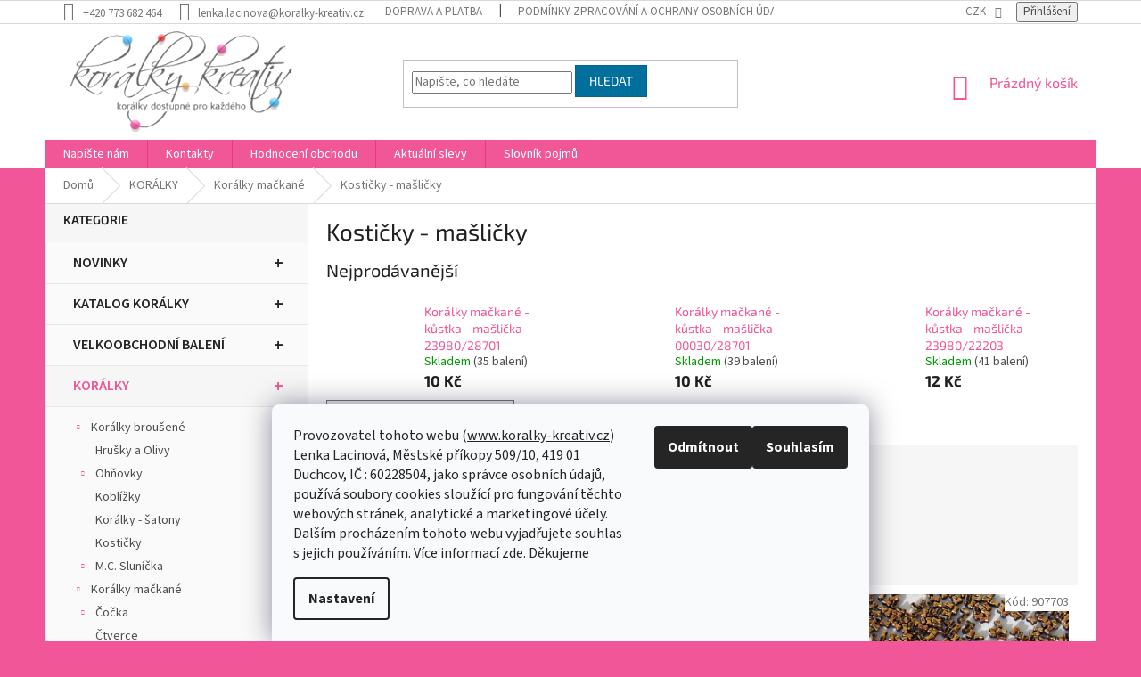

--- FILE ---
content_type: text/html; charset=utf-8
request_url: https://www.koralky-kreativ.cz/kosticky-maslicky/
body_size: 21790
content:
<!doctype html><html lang="cs" dir="ltr" class="header-background-light external-fonts-loaded"><head><meta charset="utf-8" /><meta name="viewport" content="width=device-width,initial-scale=1" /><title>Kostičky - mašličky - koralky-kreativ.cz</title><link rel="preconnect" href="https://cdn.myshoptet.com" /><link rel="dns-prefetch" href="https://cdn.myshoptet.com" /><link rel="preload" href="https://cdn.myshoptet.com/prj/dist/master/cms/libs/jquery/jquery-1.11.3.min.js" as="script" /><link href="https://cdn.myshoptet.com/prj/dist/master/cms/templates/frontend_templates/shared/css/font-face/source-sans-3.css" rel="stylesheet"><link href="https://cdn.myshoptet.com/prj/dist/master/cms/templates/frontend_templates/shared/css/font-face/exo-2.css" rel="stylesheet"><link href="https://cdn.myshoptet.com/prj/dist/master/shop/dist/font-shoptet-11.css.62c94c7785ff2cea73b2.css" rel="stylesheet"><script>
dataLayer = [];
dataLayer.push({'shoptet' : {
    "pageId": 2059,
    "pageType": "category",
    "currency": "CZK",
    "currencyInfo": {
        "decimalSeparator": ",",
        "exchangeRate": 1,
        "priceDecimalPlaces": 2,
        "symbol": "K\u010d",
        "symbolLeft": 0,
        "thousandSeparator": " "
    },
    "language": "cs",
    "projectId": 181437,
    "category": {
        "guid": "e9b04a70-6ccc-11e9-beb1-002590dad85e",
        "path": "KOR\u00c1LKY | Kor\u00e1lky ma\u010dkan\u00e9 | Kosti\u010dky - ma\u0161li\u010dky",
        "parentCategoryGuid": "e9af58be-6ccc-11e9-beb1-002590dad85e"
    },
    "cartInfo": {
        "id": null,
        "freeShipping": false,
        "freeShippingFrom": 2500,
        "leftToFreeGift": {
            "formattedPrice": "0 K\u010d",
            "priceLeft": 0
        },
        "freeGift": false,
        "leftToFreeShipping": {
            "priceLeft": 2500,
            "dependOnRegion": 0,
            "formattedPrice": "2 500 K\u010d"
        },
        "discountCoupon": [],
        "getNoBillingShippingPrice": {
            "withoutVat": 0,
            "vat": 0,
            "withVat": 0
        },
        "cartItems": [],
        "taxMode": "ORDINARY"
    },
    "cart": [],
    "customer": {
        "priceRatio": 1,
        "priceListId": 1,
        "groupId": null,
        "registered": false,
        "mainAccount": false
    }
}});
dataLayer.push({'cookie_consent' : {
    "marketing": "denied",
    "analytics": "denied"
}});
document.addEventListener('DOMContentLoaded', function() {
    shoptet.consent.onAccept(function(agreements) {
        if (agreements.length == 0) {
            return;
        }
        dataLayer.push({
            'cookie_consent' : {
                'marketing' : (agreements.includes(shoptet.config.cookiesConsentOptPersonalisation)
                    ? 'granted' : 'denied'),
                'analytics': (agreements.includes(shoptet.config.cookiesConsentOptAnalytics)
                    ? 'granted' : 'denied')
            },
            'event': 'cookie_consent'
        });
    });
});
</script>

<!-- Google Tag Manager -->
<script>(function(w,d,s,l,i){w[l]=w[l]||[];w[l].push({'gtm.start':
new Date().getTime(),event:'gtm.js'});var f=d.getElementsByTagName(s)[0],
j=d.createElement(s),dl=l!='dataLayer'?'&l='+l:'';j.async=true;j.src=
'https://www.googletagmanager.com/gtm.js?id='+i+dl;f.parentNode.insertBefore(j,f);
})(window,document,'script','dataLayer','GTM-MNHTGH9');</script>
<!-- End Google Tag Manager -->

<meta property="og:type" content="website"><meta property="og:site_name" content="koralky-kreativ.cz"><meta property="og:url" content="https://www.koralky-kreativ.cz/kosticky-maslicky/"><meta property="og:title" content="Kostičky - mašličky - koralky-kreativ.cz"><meta name="author" content="koralky-kreativ.cz"><meta name="web_author" content="Shoptet.cz"><meta name="dcterms.rightsHolder" content="www.koralky-kreativ.cz"><meta name="robots" content="index,follow"><meta property="og:image" content="https://cdn.myshoptet.com/usr/www.koralky-kreativ.cz/user/logos/logtra.png?t=1768880866"><meta property="og:description" content="Kostičky - mašličky, koralky-kreativ.cz"><meta name="description" content="Kostičky - mašličky, koralky-kreativ.cz"><meta name="google-site-verification" content="4PpRcTyOwaF54UzNBsR5rF3uJxSt1jahjn6YPoOqQbk"><style>:root {--color-primary: #f15697;--color-primary-h: 335;--color-primary-s: 85%;--color-primary-l: 64%;--color-primary-hover: #eb3b84;--color-primary-hover-h: 335;--color-primary-hover-s: 81%;--color-primary-hover-l: 58%;--color-secondary: #ffb907;--color-secondary-h: 43;--color-secondary-s: 100%;--color-secondary-l: 51%;--color-secondary-hover: #ff9900;--color-secondary-hover-h: 36;--color-secondary-hover-s: 100%;--color-secondary-hover-l: 50%;--color-tertiary: #006f9b;--color-tertiary-h: 197;--color-tertiary-s: 100%;--color-tertiary-l: 30%;--color-tertiary-hover: #00639c;--color-tertiary-hover-h: 202;--color-tertiary-hover-s: 100%;--color-tertiary-hover-l: 31%;--color-header-background: #ffffff;--template-font: "Source Sans 3";--template-headings-font: "Exo 2";--header-background-url: url("[data-uri]");--cookies-notice-background: #F8FAFB;--cookies-notice-color: #252525;--cookies-notice-button-hover: #27263f;--cookies-notice-link-hover: #3b3a5f;--templates-update-management-preview-mode-content: "Náhled aktualizací šablony je aktivní pro váš prohlížeč."}</style>
    
    <link href="https://cdn.myshoptet.com/prj/dist/master/shop/dist/main-11.less.fcb4a42d7bd8a71b7ee2.css" rel="stylesheet" />
        
    <script>var shoptet = shoptet || {};</script>
    <script src="https://cdn.myshoptet.com/prj/dist/master/shop/dist/main-3g-header.js.05f199e7fd2450312de2.js"></script>
<!-- User include --><!-- project html code header -->
<!-- Global site tag (gtag.js) - Google Ads: 794373954 -->
<script async src="https://www.googletagmanager.com/gtag/js?id=AW-794373954"></script>
<script>
  window.dataLayer = window.dataLayer || [];
  function gtag(){dataLayer.push(arguments);}
  gtag('js', new Date());

  gtag('config', 'AW-794373954');
</script>

<div id="google_translate_element"></div><script type="text/javascript">
function googleTranslateElementInit() {
  new google.translate.TranslateElement({pageLanguage: 'cs', includedLanguages: 'da,de,en,et,fi,fr,it,lv,nl,no,pl,ru,sk,sv,uk', layout: google.translate.TranslateElement.InlineLayout.SIMPLE}, 'google_translate_element');
}
</script><script type="text/javascript" src="//translate.google.com/translate_a/element.js?cb=googleTranslateElementInit"></script>

<style>
.for-free {
    color: #f15697 !important;
}
#header .site-name a img {
    max-height: 130px !important;
}
.header-top {
    padding-top: 0px !important;
    padding-bottom: 0px !important;
  height: 130px !important;
}
.goog-te-gadget-simple .goog-te-menu-value span {
  margin-right: 5px !important;
  border: 0px !important;
  color: #b2b2b2 !important;
}
.goog-te-gadget-simple {
  border: 0px !important;
}
#google_translate_element {
  float: right !important;
  margin-left: 10px !important;
}
.goog-te-gadget img {
    display: none;
}
.variant-list select {
  font-weight: bold !important;
  color: #F15698 !important;
  border: 2px solid #F15698 !important;
}

footer .custom-footer {
    padding-left: 0px !important;
}
footer .site-name {
  display: none !important;
}
.btn.btn-conversion:hover, a.btn.btn-conversion:hover, .btn.btn-cart:hover, a.btn.btn-cart:hover {
    border-color: red;
    color: #fff;
    background-color: red;
}
.flag.flag-discount {
    background-color: #F15698 !important;
}
.category-perex .category-title {
  display: none !important;
}
ul.p-detail-tabs li a {
    font-weight: bold !important;
}
.categories .topic.active > a {
    background-color: #c43673!important;
    border: 1px solid #c43673 !important;
}
.sidebar .box-categories h4:first-child {
  display: none !important;
}
.default-variant .availability-label {
  display: none !important;
}
.sidebar-inner > div h4 {
    margin-top: 10px;
}
.sidebar .sidebar-inner {
  padding-top: 0px !important;
}
.sidebar .sidebar-inner > div {
  padding-top: 0px !important;
}
#categories {
  margin-top: 0px !important;
}
#categories .expandable > .topic > a > span{display: none;}
.categories .topic > a {padding-top: 13px !important;padding-bottom: 13px !important;background: #fafafa;color: #252525;font-weight: 600;font-size: 16px;border: 1px solid #e7e7e7;border-top: 0;}
#cat-935.categories .topic > a, #cat-4291.categories .topic > a {color: #57b313;text-transform: uppercase;}
#cat-935.categories .topic > a:hover, #cat-935.categories .topic.active > a, #cat-4291.categories .topic > a:hover, #cat-4291.categories .topic.active > a{background-color: #27b700 !important;color: #fff;border: 1px solid #27b700;border-top: 0;}
.categories .topic > a:hover{/*! color: #fff !important; */ /*! background-color: #252525 !important; *//*! border: 1px solid #252525; */ /*! border-top: 0; */}
.categories .topic > a:after {content: "+";position: absolute;right: 28px;font-size: 20px;top: 24%;}
#cat-935.categories .topic > a:after, #cat-4291.categories .topic > a:after {content: "\e910"; font-family: "shoptet"; display:inline-block;position: absolute;right: 28px;font-size: 12px;top: 36%;}
.categories .topic.active > a{background-color: #252525; border: 1px solid #252525; border-top: 0;}
#categories > .expandable.expanded > ul{background: #fafafa;border: 1px solid #e6e6e6;border-top: 0; padding: 10px 0;}
#categories{margin-top: 20px;border-top: 0px solid #e7e7e7;}
#categories .topic{position: relative; z-index: 1;}
</style>

<!-- Samba.ai pixel -->
<script async src="https://yottlyscript.com/script.js?tp=389854777"></script>
<!-- End Samba.ai pixel -->


<!-- /User include --><link rel="shortcut icon" href="/favicon.ico" type="image/x-icon" /><link rel="canonical" href="https://www.koralky-kreativ.cz/kosticky-maslicky/" /><style>/* custom background */@media (min-width: 992px) {body {background-color: #f15698 ;background-position: top center;background-repeat: no-repeat;background-attachment: scroll;}}</style>    <!-- Global site tag (gtag.js) - Google Analytics -->
    <script async src="https://www.googletagmanager.com/gtag/js?id=G-K93BNGDVVS"></script>
    <script>
        
        window.dataLayer = window.dataLayer || [];
        function gtag(){dataLayer.push(arguments);}
        

                    console.debug('default consent data');

            gtag('consent', 'default', {"ad_storage":"denied","analytics_storage":"denied","ad_user_data":"denied","ad_personalization":"denied","wait_for_update":500});
            dataLayer.push({
                'event': 'default_consent'
            });
        
        gtag('js', new Date());

        
                gtag('config', 'G-K93BNGDVVS', {"groups":"GA4","send_page_view":false,"content_group":"category","currency":"CZK","page_language":"cs"});
        
                gtag('config', 'AW-794373954');
        
        
        
        
        
                    gtag('event', 'page_view', {"send_to":"GA4","page_language":"cs","content_group":"category","currency":"CZK"});
        
        
        
        
        
        
        
        
        
        
        
        
        
        document.addEventListener('DOMContentLoaded', function() {
            if (typeof shoptet.tracking !== 'undefined') {
                for (var id in shoptet.tracking.bannersList) {
                    gtag('event', 'view_promotion', {
                        "send_to": "UA",
                        "promotions": [
                            {
                                "id": shoptet.tracking.bannersList[id].id,
                                "name": shoptet.tracking.bannersList[id].name,
                                "position": shoptet.tracking.bannersList[id].position
                            }
                        ]
                    });
                }
            }

            shoptet.consent.onAccept(function(agreements) {
                if (agreements.length !== 0) {
                    console.debug('gtag consent accept');
                    var gtagConsentPayload =  {
                        'ad_storage': agreements.includes(shoptet.config.cookiesConsentOptPersonalisation)
                            ? 'granted' : 'denied',
                        'analytics_storage': agreements.includes(shoptet.config.cookiesConsentOptAnalytics)
                            ? 'granted' : 'denied',
                                                                                                'ad_user_data': agreements.includes(shoptet.config.cookiesConsentOptPersonalisation)
                            ? 'granted' : 'denied',
                        'ad_personalization': agreements.includes(shoptet.config.cookiesConsentOptPersonalisation)
                            ? 'granted' : 'denied',
                        };
                    console.debug('update consent data', gtagConsentPayload);
                    gtag('consent', 'update', gtagConsentPayload);
                    dataLayer.push(
                        { 'event': 'update_consent' }
                    );
                }
            });
        });
    </script>
</head><body class="desktop id-2059 in-kosticky-maslicky template-11 type-category multiple-columns-body columns-3 ums_forms_redesign--off ums_a11y_category_page--on ums_discussion_rating_forms--off ums_flags_display_unification--on ums_a11y_login--on mobile-header-version-0"><noscript>
    <style>
        #header {
            padding-top: 0;
            position: relative !important;
            top: 0;
        }
        .header-navigation {
            position: relative !important;
        }
        .overall-wrapper {
            margin: 0 !important;
        }
        body:not(.ready) {
            visibility: visible !important;
        }
    </style>
    <div class="no-javascript">
        <div class="no-javascript__title">Musíte změnit nastavení vašeho prohlížeče</div>
        <div class="no-javascript__text">Podívejte se na: <a href="https://www.google.com/support/bin/answer.py?answer=23852">Jak povolit JavaScript ve vašem prohlížeči</a>.</div>
        <div class="no-javascript__text">Pokud používáte software na blokování reklam, může být nutné povolit JavaScript z této stránky.</div>
        <div class="no-javascript__text">Děkujeme.</div>
    </div>
</noscript>

        <div id="fb-root"></div>
        <script>
            window.fbAsyncInit = function() {
                FB.init({
//                    appId            : 'your-app-id',
                    autoLogAppEvents : true,
                    xfbml            : true,
                    version          : 'v19.0'
                });
            };
        </script>
        <script async defer crossorigin="anonymous" src="https://connect.facebook.net/cs_CZ/sdk.js"></script>
<!-- Google Tag Manager (noscript) -->
<noscript><iframe src="https://www.googletagmanager.com/ns.html?id=GTM-MNHTGH9"
height="0" width="0" style="display:none;visibility:hidden"></iframe></noscript>
<!-- End Google Tag Manager (noscript) -->

    <div class="siteCookies siteCookies--bottom siteCookies--light js-siteCookies" role="dialog" data-testid="cookiesPopup" data-nosnippet>
        <div class="siteCookies__form">
            <div class="siteCookies__content">
                <div class="siteCookies__text">
                    Provozovatel tohoto webu (<a href="http://www.koralky-kreativ.cz" target="_blank" rel="noopener noreferrer">www.koralky-kreativ.cz</a>) Lenka Lacinová, Městské příkopy 509/10, 419 01 Duchcov, IČ : 60228504, jako správce osobních údajů, používá soubory cookies sloužící pro fungování těchto webových stránek, analytické a marketingové účely. Dalším procházením tohoto webu vyjadřujete souhlas s jejich používáním. Více informací <a href="/cookies/" target="_blank" rel="noopener noreferrer">zde</a>. Děkujeme
                </div>
                <p class="siteCookies__links">
                    <button class="siteCookies__link js-cookies-settings" aria-label="Nastavení cookies" data-testid="cookiesSettings">Nastavení</button>
                </p>
            </div>
            <div class="siteCookies__buttonWrap">
                                    <button class="siteCookies__button js-cookiesConsentSubmit" value="reject" aria-label="Odmítnout cookies" data-testid="buttonCookiesReject">Odmítnout</button>
                                <button class="siteCookies__button js-cookiesConsentSubmit" value="all" aria-label="Přijmout cookies" data-testid="buttonCookiesAccept">Souhlasím</button>
            </div>
        </div>
        <script>
            document.addEventListener("DOMContentLoaded", () => {
                const siteCookies = document.querySelector('.js-siteCookies');
                document.addEventListener("scroll", shoptet.common.throttle(() => {
                    const st = document.documentElement.scrollTop;
                    if (st > 1) {
                        siteCookies.classList.add('siteCookies--scrolled');
                    } else {
                        siteCookies.classList.remove('siteCookies--scrolled');
                    }
                }, 100));
            });
        </script>
    </div>
<a href="#content" class="skip-link sr-only">Přejít na obsah</a><div class="overall-wrapper"><div class="user-action"><div class="container">
    <div class="user-action-in">
                    <div id="login" class="user-action-login popup-widget login-widget" role="dialog" aria-labelledby="loginHeading">
        <div class="popup-widget-inner">
                            <h2 id="loginHeading">Přihlášení k vašemu účtu</h2><div id="customerLogin"><form action="/action/Customer/Login/" method="post" id="formLoginIncluded" class="csrf-enabled formLogin" data-testid="formLogin"><input type="hidden" name="referer" value="" /><div class="form-group"><div class="input-wrapper email js-validated-element-wrapper no-label"><input type="email" name="email" class="form-control" autofocus placeholder="E-mailová adresa (např. jan@novak.cz)" data-testid="inputEmail" autocomplete="email" required /></div></div><div class="form-group"><div class="input-wrapper password js-validated-element-wrapper no-label"><input type="password" name="password" class="form-control" placeholder="Heslo" data-testid="inputPassword" autocomplete="current-password" required /><span class="no-display">Nemůžete vyplnit toto pole</span><input type="text" name="surname" value="" class="no-display" /></div></div><div class="form-group"><div class="login-wrapper"><button type="submit" class="btn btn-secondary btn-text btn-login" data-testid="buttonSubmit">Přihlásit se</button><div class="password-helper"><a href="/registrace/" data-testid="signup" rel="nofollow">Nová registrace</a><a href="/klient/zapomenute-heslo/" rel="nofollow">Zapomenuté heslo</a></div></div></div></form>
</div>                    </div>
    </div>

                            <div id="cart-widget" class="user-action-cart popup-widget cart-widget loader-wrapper" data-testid="popupCartWidget" role="dialog" aria-hidden="true">
    <div class="popup-widget-inner cart-widget-inner place-cart-here">
        <div class="loader-overlay">
            <div class="loader"></div>
        </div>
    </div>

    <div class="cart-widget-button">
        <a href="/kosik/" class="btn btn-conversion" id="continue-order-button" rel="nofollow" data-testid="buttonNextStep">Pokračovat do košíku</a>
    </div>
</div>
            </div>
</div>
</div><div class="top-navigation-bar" data-testid="topNavigationBar">

    <div class="container">

        <div class="top-navigation-contacts">
            <strong>Zákaznická podpora:</strong><a href="tel:+420773682464" class="project-phone" aria-label="Zavolat na +420773682464" data-testid="contactboxPhone"><span>+420 773 682 464</span></a><a href="mailto:lenka.lacinova@koralky-kreativ.cz" class="project-email" data-testid="contactboxEmail"><span>lenka.lacinova@koralky-kreativ.cz</span></a>        </div>

                            <div class="top-navigation-menu">
                <div class="top-navigation-menu-trigger"></div>
                <ul class="top-navigation-bar-menu">
                                            <li class="top-navigation-menu-item-27">
                            <a href="/doprava-a-platba/" target="blank">Doprava a platba</a>
                        </li>
                                            <li class="top-navigation-menu-item-2134">
                            <a href="/podminky-zpracovani-osobnich-udaju/" target="blank">Podmínky zpracování a ochrany osobních údajů</a>
                        </li>
                                            <li class="top-navigation-menu-item-2231">
                            <a href="/odstoupeni-od-smlouvy/" target="blank">Odstoupení od smlouvy</a>
                        </li>
                                            <li class="top-navigation-menu-item-2232">
                            <a href="/reklamace/" target="blank">Reklamace</a>
                        </li>
                                            <li class="top-navigation-menu-item-2238">
                            <a href="/vseobecne-obchodni-podminky/" target="blank">Všeobecné obchodní podmínky</a>
                        </li>
                                    </ul>
                <ul class="top-navigation-bar-menu-helper"></ul>
            </div>
        
        <div class="top-navigation-tools">
            <div class="responsive-tools">
                <a href="#" class="toggle-window" data-target="search" aria-label="Hledat" data-testid="linkSearchIcon"></a>
                                                            <a href="#" class="toggle-window" data-target="login"></a>
                                                    <a href="#" class="toggle-window" data-target="navigation" aria-label="Menu" data-testid="hamburgerMenu"></a>
            </div>
                <div class="dropdown">
        <span>Ceny v:</span>
        <button id="topNavigationDropdown" type="button" data-toggle="dropdown" aria-haspopup="true" aria-expanded="false">
            CZK
            <span class="caret"></span>
        </button>
        <ul class="dropdown-menu" aria-labelledby="topNavigationDropdown"><li><a href="/action/Currency/changeCurrency/?currencyCode=CZK" rel="nofollow">CZK</a></li><li><a href="/action/Currency/changeCurrency/?currencyCode=EUR" rel="nofollow">EUR</a></li></ul>
    </div>
            <button class="top-nav-button top-nav-button-login toggle-window" type="button" data-target="login" aria-haspopup="dialog" aria-controls="login" aria-expanded="false" data-testid="signin"><span>Přihlášení</span></button>        </div>

    </div>

</div>
<header id="header"><div class="container navigation-wrapper">
    <div class="header-top">
        <div class="site-name-wrapper">
            <div class="site-name"><a href="/" data-testid="linkWebsiteLogo"><img src="https://cdn.myshoptet.com/usr/www.koralky-kreativ.cz/user/logos/logtra.png" alt="koralky-kreativ.cz" fetchpriority="low" /></a></div>        </div>
        <div class="search" itemscope itemtype="https://schema.org/WebSite">
            <meta itemprop="headline" content="Kostičky - mašličky"/><meta itemprop="url" content="https://www.koralky-kreativ.cz"/><meta itemprop="text" content="Kostičky - mašličky, koralky-kreativ.cz"/>            <form action="/action/ProductSearch/prepareString/" method="post"
    id="formSearchForm" class="search-form compact-form js-search-main"
    itemprop="potentialAction" itemscope itemtype="https://schema.org/SearchAction" data-testid="searchForm">
    <fieldset>
        <meta itemprop="target"
            content="https://www.koralky-kreativ.cz/vyhledavani/?string={string}"/>
        <input type="hidden" name="language" value="cs"/>
        
            
<input
    type="search"
    name="string"
        class="query-input form-control search-input js-search-input"
    placeholder="Napište, co hledáte"
    autocomplete="off"
    required
    itemprop="query-input"
    aria-label="Vyhledávání"
    data-testid="searchInput"
>
            <button type="submit" class="btn btn-default" data-testid="searchBtn">Hledat</button>
        
    </fieldset>
</form>
        </div>
        <div class="navigation-buttons">
                
    <a href="/kosik/" class="btn btn-icon toggle-window cart-count" data-target="cart" data-hover="true" data-redirect="true" data-testid="headerCart" rel="nofollow" aria-haspopup="dialog" aria-expanded="false" aria-controls="cart-widget">
        
                <span class="sr-only">Nákupní košík</span>
        
            <span class="cart-price visible-lg-inline-block" data-testid="headerCartPrice">
                                    Prázdný košík                            </span>
        
    
            </a>
        </div>
    </div>
    <nav id="navigation" aria-label="Hlavní menu" data-collapsible="true"><div class="navigation-in menu"><ul class="menu-level-1" role="menubar" data-testid="headerMenuItems"><li class="menu-item--6" role="none"><a href="/napiste-nam/" target="blank" data-testid="headerMenuItem" role="menuitem" aria-expanded="false"><b>Napište nám</b></a></li>
<li class="menu-item-29" role="none"><a href="/kontakty/" target="blank" data-testid="headerMenuItem" role="menuitem" aria-expanded="false"><b>Kontakty</b></a></li>
<li class="menu-item--51" role="none"><a href="/hodnoceni-obchodu/" target="blank" data-testid="headerMenuItem" role="menuitem" aria-expanded="false"><b>Hodnocení obchodu</b></a></li>
<li class="menu-item-2246" role="none"><a href="/aktualni-slevy/" target="blank" data-testid="headerMenuItem" role="menuitem" aria-expanded="false"><b>Aktuální slevy</b></a></li>
<li class="menu-item--23" role="none"><a href="/slovnik-pojmu/" data-testid="headerMenuItem" role="menuitem" aria-expanded="false"><b>Slovník pojmů</b></a></li>
<li class="appended-category menu-item-2248" role="none"><a href="/novinky/"><b>NOVINKY</b></a></li><li class="appended-category menu-item-2251" role="none"><a href="/katalog/"><b>KATALOG KORÁLKY</b></a></li><li class="appended-category menu-item-2263" role="none"><a href="/velkoobchodni_baleni/"><b>VELKOOBCHODNÍ BALENÍ</b></a></li><li class="appended-category menu-item-1642 ext" role="none"><a href="/koralky/"><b>KORÁLKY</b><span class="submenu-arrow" role="menuitem"></span></a><ul class="menu-level-2 menu-level-2-appended" role="menu"><li class="menu-item-1693" role="none"><a href="/koralky-brousene/" data-testid="headerMenuItem" role="menuitem"><span>Korálky broušené</span></a></li><li class="menu-item-1711" role="none"><a href="/koralky-mackane/" data-testid="headerMenuItem" role="menuitem"><span>Korálky mačkané</span></a></li><li class="menu-item-1807" role="none"><a href="/matubo-koralky/" data-testid="headerMenuItem" role="menuitem"><span>MATUBO™ korálky</span></a></li><li class="menu-item-1645" role="none"><a href="/preciosa-koralky/" data-testid="headerMenuItem" role="menuitem"><span>PRECIOSA® korálky</span></a></li><li class="menu-item-1654" role="none"><a href="/preciosa-tycky/" data-testid="headerMenuItem" role="menuitem"><span>PRECIOSA® tyčky</span></a></li><li class="menu-item-1657" role="none"><a href="/rokajl-sekany-kratky/" data-testid="headerMenuItem" role="menuitem"><span>Rokajl sekaný krátký</span></a></li><li class="menu-item-1660" role="none"><a href="/preciosa-rokajl/" data-testid="headerMenuItem" role="menuitem"><span>PRECIOSA® rokajl</span></a></li><li class="menu-item-1798" role="none"><a href="/spike-beads-trny/" data-testid="headerMenuItem" role="menuitem"><span>SPIKE BEADS - Trny</span></a></li><li class="menu-item-1774" role="none"><a href="/voskovane-perlicky/" data-testid="headerMenuItem" role="menuitem"><span>VOSKOVANÉ PERLIČKY</span></a></li></ul></li><li class="appended-category menu-item-1909 ext" role="none"><a href="/vinute-perle/"><b>Vinuté perle</b><span class="submenu-arrow" role="menuitem"></span></a><ul class="menu-level-2 menu-level-2-appended" role="menu"><li class="menu-item-1912" role="none"><a href="/ostatni-tvary/" data-testid="headerMenuItem" role="menuitem"><span>Ostatní tvary</span></a></li><li class="menu-item-1915" role="none"><a href="/olivy-ovalky-2/" data-testid="headerMenuItem" role="menuitem"><span>Olivy - oválky</span></a></li><li class="menu-item-1918" role="none"><a href="/valecky/" data-testid="headerMenuItem" role="menuitem"><span>Válečky</span></a></li><li class="menu-item-1930" role="none"><a href="/kulicky-a-hrusky/" data-testid="headerMenuItem" role="menuitem"><span>Kuličky a hrušky</span></a></li></ul></li><li class="appended-category menu-item-2050" role="none"><a href="/knofliky-sklenene/"><b>KNOFLÍKY SKLENĚNÉ</b></a></li><li class="appended-category menu-item-1840 ext" role="none"><a href="/bizuterni-komponenty/"><b>Bižuterní komponenty</b><span class="submenu-arrow" role="menuitem"></span></a><ul class="menu-level-2 menu-level-2-appended" role="menu"><li class="menu-item-1876" role="none"><a href="/jehly-a-nyty/" data-testid="headerMenuItem" role="menuitem"><span>Jehly a nýty</span></a></li><li class="menu-item-1843" role="none"><a href="/krouzky-spojovaci/" data-testid="headerMenuItem" role="menuitem"><span>Kroužky spojovací</span></a></li><li class="menu-item-1849" role="none"><a href="/nausnice/" data-testid="headerMenuItem" role="menuitem"><span>Naušnice</span></a></li><li class="menu-item-1855" role="none"><a href="/ukoncovaci-prvky/" data-testid="headerMenuItem" role="menuitem"><span>Ukončovací prvky</span></a></li><li class="menu-item-1864" role="none"><a href="/mezidily/" data-testid="headerMenuItem" role="menuitem"><span>Mezidíly</span></a></li><li class="menu-item-1894" role="none"><a href="/kapliky/" data-testid="headerMenuItem" role="menuitem"><span>Kaplíky</span></a></li><li class="menu-item-1900" role="none"><a href="/rokajl-zamackavaci/" data-testid="headerMenuItem" role="menuitem"><span>Rokajl zamačkávací</span></a></li></ul></li><li class="appended-category menu-item-1687 ext" role="none"><a href="/navlekovy-material/"><b>Návlekový materiál</b><span class="submenu-arrow" role="menuitem"></span></a><ul class="menu-level-2 menu-level-2-appended" role="menu"><li class="menu-item-1933" role="none"><a href="/nylonova-lanka/" data-testid="headerMenuItem" role="menuitem"><span>Nylonová lanka</span></a></li><li class="menu-item-1690" role="none"><a href="/snurky-bavlnene/" data-testid="headerMenuItem" role="menuitem"><span>Šňůrky bavlněné</span></a></li><li class="menu-item-1828" role="none"><a href="/snurky-satenove/" data-testid="headerMenuItem" role="menuitem"><span>Šňůrky saténové</span></a></li><li class="menu-item-1825" role="none"><a href="/sutasky/" data-testid="headerMenuItem" role="menuitem"><span>Sutašky</span></a></li><li class="menu-item-1936" role="none"><a href="/stuzky-zavesy/" data-testid="headerMenuItem" role="menuitem"><span>Stužky - závěsy</span></a></li></ul></li><li class="appended-category menu-item-1867" role="none"><a href="/pomucky/"><b>Pomůcky</b></a></li></ul></div><span class="navigation-close"></span></nav><div class="menu-helper" data-testid="hamburgerMenu"><span>Více</span></div>
</div></header><!-- / header -->


                    <div class="container breadcrumbs-wrapper">
            <div class="breadcrumbs" itemscope itemtype="https://schema.org/BreadcrumbList">
                                                                            <span id="navigation-first" data-basetitle="koralky-kreativ.cz" itemprop="itemListElement" itemscope itemtype="https://schema.org/ListItem">
                <a href="/" itemprop="item" ><span itemprop="name">Domů</span></a>
                <span class="navigation-bullet">/</span>
                <meta itemprop="position" content="1" />
            </span>
                                <span id="navigation-1" itemprop="itemListElement" itemscope itemtype="https://schema.org/ListItem">
                <a href="/koralky/" itemprop="item" data-testid="breadcrumbsSecondLevel"><span itemprop="name">KORÁLKY</span></a>
                <span class="navigation-bullet">/</span>
                <meta itemprop="position" content="2" />
            </span>
                                <span id="navigation-2" itemprop="itemListElement" itemscope itemtype="https://schema.org/ListItem">
                <a href="/koralky-mackane/" itemprop="item" data-testid="breadcrumbsSecondLevel"><span itemprop="name">Korálky mačkané</span></a>
                <span class="navigation-bullet">/</span>
                <meta itemprop="position" content="3" />
            </span>
                                            <span id="navigation-3" itemprop="itemListElement" itemscope itemtype="https://schema.org/ListItem" data-testid="breadcrumbsLastLevel">
                <meta itemprop="item" content="https://www.koralky-kreativ.cz/kosticky-maslicky/" />
                <meta itemprop="position" content="4" />
                <span itemprop="name" data-title="Kostičky - mašličky">Kostičky - mašličky</span>
            </span>
            </div>
        </div>
    
<div id="content-wrapper" class="container content-wrapper">
    
    <div class="content-wrapper-in">
                                                <aside class="sidebar sidebar-left"  data-testid="sidebarMenu">
                                                                                                <div class="sidebar-inner">
                                                                                                        <div class="box box-bg-variant box-categories">    <div class="skip-link__wrapper">
        <span id="categories-start" class="skip-link__target js-skip-link__target sr-only" tabindex="-1">&nbsp;</span>
        <a href="#categories-end" class="skip-link skip-link--start sr-only js-skip-link--start">Přeskočit kategorie</a>
    </div>

<h4>Kategorie</h4>


<div id="categories"><div class="categories cat-01 expanded" id="cat-2248"><div class="topic"><a href="/novinky/">NOVINKY<span class="cat-trigger">&nbsp;</span></a></div></div><div class="categories cat-02 expanded" id="cat-2251"><div class="topic"><a href="/katalog/">KATALOG KORÁLKY<span class="cat-trigger">&nbsp;</span></a></div></div><div class="categories cat-01 expanded" id="cat-2263"><div class="topic"><a href="/velkoobchodni_baleni/">VELKOOBCHODNÍ BALENÍ<span class="cat-trigger">&nbsp;</span></a></div></div><div class="categories cat-02 expandable active expanded" id="cat-1642"><div class="topic child-active"><a href="/koralky/">KORÁLKY<span class="cat-trigger">&nbsp;</span></a></div>

                    <ul class=" active expanded">
                                        <li class="
                                 expandable                 expanded                ">
                <a href="/koralky-brousene/">
                    Korálky broušené
                    <span class="cat-trigger">&nbsp;</span>                </a>
                                                            

                    <ul class=" expanded">
                                        <li >
                <a href="/hrusky-a-olivy/">
                    Hrušky a Olivy
                                    </a>
                                                                </li>
                                <li class="
                                 expandable                                 external">
                <a href="/ohnovky/">
                    Ohňovky
                    <span class="cat-trigger">&nbsp;</span>                </a>
                                                            

    
                                                </li>
                                <li >
                <a href="/koblizky/">
                    Koblížky
                                    </a>
                                                                </li>
                                <li >
                <a href="/satonova-ruze/">
                    Korálky - šatony
                                    </a>
                                                                </li>
                                <li >
                <a href="/kosticky/">
                    Kostičky 
                                    </a>
                                                                </li>
                                <li class="
                                 expandable                                 external">
                <a href="/m-c--slunicka/">
                    M.C. Sluníčka 
                    <span class="cat-trigger">&nbsp;</span>                </a>
                                                            

    
                                                </li>
                </ul>
    
                                                </li>
                                <li class="
                                 expandable                 expanded                ">
                <a href="/koralky-mackane/">
                    Korálky mačkané
                    <span class="cat-trigger">&nbsp;</span>                </a>
                                                            

                    <ul class=" active expanded">
                                        <li class="
                                 expandable                                 external">
                <a href="/cocky/">
                    Čočka
                    <span class="cat-trigger">&nbsp;</span>                </a>
                                                            

    
                                                </li>
                                <li >
                <a href="/ctverce/">
                    Čtverce
                                    </a>
                                                                </li>
                                <li >
                <a href="/diabolky/">
                    Diabolka
                                    </a>
                                                                </li>
                                <li >
                <a href="/houbicky/">
                    Houbičky
                                    </a>
                                                                </li>
                                <li class="
                                 expandable                                 external">
                <a href="/jazycky/">
                    Jazýčky
                    <span class="cat-trigger">&nbsp;</span>                </a>
                                                            

    
                                                </li>
                                <li class="
                                 expandable                                 external">
                <a href="/kulicky/">
                    Kuličky
                    <span class="cat-trigger">&nbsp;</span>                </a>
                                                            

    
                                                </li>
                                <li class="
                                 expandable                                 external">
                <a href="/kapky/">
                    Kapky
                    <span class="cat-trigger">&nbsp;</span>                </a>
                                                            

    
                                                </li>
                                <li class="
                                 expandable                                 external">
                <a href="/koralky-dvoudirove/">
                    Korálky dvoudírové
                    <span class="cat-trigger">&nbsp;</span>                </a>
                                                            

    
                                                </li>
                                <li class="
                active                                                 ">
                <a href="/kosticky-maslicky/">
                    Kostičky - mašličky
                                    </a>
                                                                </li>
                                <li >
                <a href="/koralky-neonove/">
                    Korálky neonové
                                    </a>
                                                                </li>
                                <li >
                <a href="/krouzky/">
                    Kroužky
                                    </a>
                                                                </li>
                                <li >
                <a href="/kyticky/">
                    Kytičky
                                    </a>
                                                                </li>
                                <li >
                <a href="/listky/">
                    Lístky
                                    </a>
                                                                </li>
                                <li >
                <a href="/obdelniky/">
                    Obdélníky
                                    </a>
                                                                </li>
                                <li >
                <a href="/olivy-ovalky/">
                    Olivy - Oválky
                                    </a>
                                                                </li>
                                <li >
                <a href="/ostatni-tvary-2/">
                    Ostatní tvary
                                    </a>
                                                                </li>
                                <li >
                <a href="/pohanka/">
                    Pohanka
                                    </a>
                                                                </li>
                                <li >
                <a href="/rose-petals/">
                    Rose Petals
                                    </a>
                                                                </li>
                                <li >
                <a href="/soudky/">
                    Soudky
                                    </a>
                                                                </li>
                                <li class="
                                 expandable                                 external">
                <a href="/vlnita-kolecka/">
                    Vlnitá kolečka
                    <span class="cat-trigger">&nbsp;</span>                </a>
                                                            

    
                                                </li>
                                <li >
                <a href="/zvonky/">
                    Zvonky
                                    </a>
                                                                </li>
                </ul>
    
                                                </li>
                                <li class="
                                 expandable                                 external">
                <a href="/matubo-koralky/">
                    MATUBO™ korálky
                    <span class="cat-trigger">&nbsp;</span>                </a>
                                                            

    
                                                </li>
                                <li class="
                                 expandable                                 external">
                <a href="/preciosa-koralky/">
                    PRECIOSA® korálky
                    <span class="cat-trigger">&nbsp;</span>                </a>
                                                            

    
                                                </li>
                                <li class="
                                 expandable                                 external">
                <a href="/preciosa-tycky/">
                    PRECIOSA® tyčky
                    <span class="cat-trigger">&nbsp;</span>                </a>
                                                            

    
                                                </li>
                                <li >
                <a href="/rokajl-sekany-kratky/">
                    Rokajl sekaný krátký
                                    </a>
                                                                </li>
                                <li class="
                                 expandable                                 external">
                <a href="/preciosa-rokajl/">
                    PRECIOSA® rokajl
                    <span class="cat-trigger">&nbsp;</span>                </a>
                                                            

    
                                                </li>
                                <li class="
                                 expandable                                 external">
                <a href="/spike-beads-trny/">
                    SPIKE BEADS - Trny
                    <span class="cat-trigger">&nbsp;</span>                </a>
                                                            

    
                                                </li>
                                <li class="
                                 expandable                                 external">
                <a href="/voskovane-perlicky/">
                    VOSKOVANÉ PERLIČKY
                    <span class="cat-trigger">&nbsp;</span>                </a>
                                                            

    
                                                </li>
                </ul>
    </div><div class="categories cat-01 expandable external" id="cat-1909"><div class="topic"><a href="/vinute-perle/">Vinuté perle<span class="cat-trigger">&nbsp;</span></a></div>

    </div><div class="categories cat-02 expanded" id="cat-2050"><div class="topic"><a href="/knofliky-sklenene/">KNOFLÍKY SKLENĚNÉ<span class="cat-trigger">&nbsp;</span></a></div></div><div class="categories cat-01 expandable expanded" id="cat-1840"><div class="topic"><a href="/bizuterni-komponenty/">Bižuterní komponenty<span class="cat-trigger">&nbsp;</span></a></div>

                    <ul class=" expanded">
                                        <li class="
                                 expandable                                 external">
                <a href="/jehly-a-nyty/">
                    Jehly a nýty
                    <span class="cat-trigger">&nbsp;</span>                </a>
                                                            

    
                                                </li>
                                <li class="
                                 expandable                                 external">
                <a href="/krouzky-spojovaci/">
                    Kroužky spojovací
                    <span class="cat-trigger">&nbsp;</span>                </a>
                                                            

    
                                                </li>
                                <li >
                <a href="/nausnice/">
                    Naušnice
                                    </a>
                                                                </li>
                                <li class="
                                 expandable                                 external">
                <a href="/ukoncovaci-prvky/">
                    Ukončovací prvky
                    <span class="cat-trigger">&nbsp;</span>                </a>
                                                            

    
                                                </li>
                                <li >
                <a href="/mezidily/">
                    Mezidíly
                                    </a>
                                                                </li>
                                <li >
                <a href="/kapliky/">
                    Kaplíky
                                    </a>
                                                                </li>
                                <li >
                <a href="/rokajl-zamackavaci/">
                    Rokajl zamačkávací
                                    </a>
                                                                </li>
                </ul>
    </div><div class="categories cat-02 expandable expanded" id="cat-1687"><div class="topic"><a href="/navlekovy-material/">Návlekový materiál<span class="cat-trigger">&nbsp;</span></a></div>

                    <ul class=" expanded">
                                        <li >
                <a href="/nylonova-lanka/">
                    Nylonová lanka
                                    </a>
                                                                </li>
                                <li >
                <a href="/snurky-bavlnene/">
                    Šňůrky bavlněné
                                    </a>
                                                                </li>
                                <li >
                <a href="/snurky-satenove/">
                    Šňůrky saténové
                                    </a>
                                                                </li>
                                <li >
                <a href="/sutasky/">
                    Sutašky
                                    </a>
                                                                </li>
                                <li >
                <a href="/stuzky-zavesy/">
                    Stužky - závěsy
                                    </a>
                                                                </li>
                </ul>
    </div><div class="categories cat-01 external" id="cat-1867"><div class="topic"><a href="/pomucky/">Pomůcky<span class="cat-trigger">&nbsp;</span></a></div></div>        </div>

    <div class="skip-link__wrapper">
        <a href="#categories-start" class="skip-link skip-link--end sr-only js-skip-link--end" tabindex="-1" hidden>Přeskočit kategorie</a>
        <span id="categories-end" class="skip-link__target js-skip-link__target sr-only" tabindex="-1">&nbsp;</span>
    </div>
</div>
                                                                                                                                                                            <div class="box box-bg-default box-sm box-facebook">            <div id="facebookWidget">
            <h4><span>Facebook</span></h4>
            
        </div>
    </div>
                                                                                                            <div class="box box-bg-variant box-sm box-topProducts">        <div class="top-products-wrapper js-top10" >
        <h4><span>Top 5 produktů</span></h4>
        <ol class="top-products">
                            <li class="display-image">
                                            <a href="/katalog/koralky-mackane-oval-maly-66017/" class="top-products-image">
                            <img src="data:image/svg+xml,%3Csvg%20width%3D%22100%22%20height%3D%22100%22%20xmlns%3D%22http%3A%2F%2Fwww.w3.org%2F2000%2Fsvg%22%3E%3C%2Fsvg%3E" alt="Korálky mačkané - ovál malý 66017" width="100" height="100"  data-src="https://cdn.myshoptet.com/usr/www.koralky-kreativ.cz/user/shop/related/13123_koralky-mackane-oval-maly-66017.jpg?69424a56" fetchpriority="low" />
                        </a>
                                        <a href="/katalog/koralky-mackane-oval-maly-66017/" class="top-products-content">
                        <span class="top-products-name">  Korálky mačkané - ovál malý 66017</span>
                        
                                                        <strong>
                                6 Kč
                                    
    
                            </strong>
                                                    
                    </a>
                </li>
                            <li class="display-image">
                                            <a href="/katalog/koralky-mackane-tvarovana-oliva-67713/" class="top-products-image">
                            <img src="data:image/svg+xml,%3Csvg%20width%3D%22100%22%20height%3D%22100%22%20xmlns%3D%22http%3A%2F%2Fwww.w3.org%2F2000%2Fsvg%22%3E%3C%2Fsvg%3E" alt="Korálky mačkané - tvarovaná oliva 67713 - 2 ks" width="100" height="100"  data-src="https://cdn.myshoptet.com/usr/www.koralky-kreativ.cz/user/shop/related/16222_koralky-mackane-tvarovana-oliva-67713-2-ks.jpg?692d54c6" fetchpriority="low" />
                        </a>
                                        <a href="/katalog/koralky-mackane-tvarovana-oliva-67713/" class="top-products-content">
                        <span class="top-products-name">  Korálky mačkané - tvarovaná oliva 67713 - 2 ks</span>
                        
                                                        <strong>
                                19 Kč
                                    
    
                            </strong>
                                                    
                    </a>
                </li>
                            <li class="display-image">
                                            <a href="/katalog/koralky-brousene-ohnovka-8-mm-26028/" class="top-products-image">
                            <img src="data:image/svg+xml,%3Csvg%20width%3D%22100%22%20height%3D%22100%22%20xmlns%3D%22http%3A%2F%2Fwww.w3.org%2F2000%2Fsvg%22%3E%3C%2Fsvg%3E" alt="Korálky broušené - ohňovka 8 mm 26028" width="100" height="100"  data-src="https://cdn.myshoptet.com/usr/www.koralky-kreativ.cz/user/shop/related/19090_koralky-brousene-ohnovka-8-mm-26028.jpg?6938771f" fetchpriority="low" />
                        </a>
                                        <a href="/katalog/koralky-brousene-ohnovka-8-mm-26028/" class="top-products-content">
                        <span class="top-products-name">  Korálky broušené - ohňovka 8 mm 26028</span>
                        
                                                        <strong>
                                3 Kč
                                    
    
                            </strong>
                                                    
                    </a>
                </li>
                            <li class="display-image">
                                            <a href="/novinky/koralky-mackane-drps-26507-8-6/" class="top-products-image">
                            <img src="data:image/svg+xml,%3Csvg%20width%3D%22100%22%20height%3D%22100%22%20xmlns%3D%22http%3A%2F%2Fwww.w3.org%2F2000%2Fsvg%22%3E%3C%2Fsvg%3E" alt="Korálky mačkané - drops 26507 - 8/6" width="100" height="100"  data-src="https://cdn.myshoptet.com/usr/www.koralky-kreativ.cz/user/shop/related/16210_koralky-mackane-drops-26507-8-6.jpg?695c267b" fetchpriority="low" />
                        </a>
                                        <a href="/novinky/koralky-mackane-drps-26507-8-6/" class="top-products-content">
                        <span class="top-products-name">  Korálky mačkané - drops 26507 - 8/6</span>
                        
                                                        <strong>
                                47 Kč
                                    
    
                            </strong>
                                                    
                    </a>
                </li>
                            <li class="display-image">
                                            <a href="/koralky/koralky-mackane-obdelnicek-ploskovany-ruzovy-74020-86800/" class="top-products-image">
                            <img src="data:image/svg+xml,%3Csvg%20width%3D%22100%22%20height%3D%22100%22%20xmlns%3D%22http%3A%2F%2Fwww.w3.org%2F2000%2Fsvg%22%3E%3C%2Fsvg%3E" alt="Korálky mačkané - obdélníček ploškovaný růžový 74020/86800" width="100" height="100"  data-src="https://cdn.myshoptet.com/usr/www.koralky-kreativ.cz/user/shop/related/16189_koralky-mackane-obdelnicek-ploskovany-ruzovy-74020-86800.jpg?692d4597" fetchpriority="low" />
                        </a>
                                        <a href="/koralky/koralky-mackane-obdelnicek-ploskovany-ruzovy-74020-86800/" class="top-products-content">
                        <span class="top-products-name">  Korálky mačkané - obdélníček ploškovaný růžový 74020/86800</span>
                        
                                                        <strong>
                                33 Kč
                                    
    
                            </strong>
                                                    
                    </a>
                </li>
                    </ol>
    </div>
</div>
                                                                                                            <div class="box box-bg-default box-sm box-newsletter">    <div class="newsletter-header">
        <h4 class="topic"><span>Odebírat newsletter</span></h4>
        
    </div>
            <form action="/action/MailForm/subscribeToNewsletters/" method="post" id="formNewsletterWidget" class="subscribe-form compact-form">
    <fieldset>
        <input type="hidden" name="formId" value="2" />
                <span class="no-display">Nevyplňujte toto pole:</span>
        <input type="text" name="surname" class="no-display" />
        <div class="validator-msg-holder js-validated-element-wrapper">
            <input type="email" name="email" class="form-control" placeholder="Vaše e-mailová adresa" required />
        </div>
                                <br />
            <div>
                                    <div class="form-group js-validated-element-wrapper consents consents-first">
            <input
                type="checkbox"
                name="consents[]"
                id="newsletterWidgetConsents16"
                value="16"
                                     class="required"                    data-special-message="validatorConsent"
                            />
                                        <label for="newsletterWidgetConsents16" class="whole-width">
                                        <span class="required-asterisk">Souhlasím se <a href="https://www.koralky-kreativ.cz/podminky-zpracovani-osobnich-udaju/" target="_blank" rel="noopener noreferrer">zpracováním osobních údajů.</a></span>
                </label>
                    </div>
                </div>
                        <button type="submit" class="btn btn-default btn-arrow-right"><span class="sr-only">Přihlásit se</span></button>
    </fieldset>
</form>

    </div>
                                                                                                            <div class="hide box box-bg-default box-sm box-toplist">    <div id="toplist">
        <h4><span>Toplist</span></h4>
        <div class="text-center">
            
<script><!--
document.write ('<img src="https://toplist.cz/dot.asp?id=1024534&amp;http='+escape(document.referrer)+'&amp;wi='+escape(window.screen.width)+'&amp;he='+escape(window.screen.height)+'&amp;cd='+escape(window.screen.colorDepth)+'&amp;t='+escape(document.title)+'" width="1" height="1" alt="TOPlist" />');
//--></script>
<noscript><div class="no-css"><img src="https://toplist.cz/dot.asp?id=1024534" style="border:0" alt="TOPlist" width="1" height="1" /></div></noscript>

        </div>
    </div>
</div>
                                                                    </div>
                                                            </aside>
                            <main id="content" class="content narrow">
                            <div class="category-top">
            <h1 class="category-title" data-testid="titleCategory">Kostičky - mašličky</h1>
                            
                                
            <div class="products-top-wrapper" aria-labelledby="productsTopHeading">
    <h2 id="productsTopHeading" class="products-top-header">Nejprodávanější</h2>
    <div id="productsTop" class="products products-inline products-top">
        
                    
                                <div class="product active" aria-hidden="false">
    <div class="p" data-micro="product" data-micro-product-id="20749" data-testid="productItem">
            <a href="/kosticky-maslicky/koralky-mackane-kustka-maslicka-23980-28701/" class="image" aria-hidden="true" tabindex="-1">
        <img src="data:image/svg+xml,%3Csvg%20width%3D%22100%22%20height%3D%22100%22%20xmlns%3D%22http%3A%2F%2Fwww.w3.org%2F2000%2Fsvg%22%3E%3C%2Fsvg%3E" alt="P9300128" data-micro-image="https://cdn.myshoptet.com/usr/www.koralky-kreativ.cz/user/shop/big/20749_p9300128.jpg?6527a927" width="100" height="100"  data-src="https://cdn.myshoptet.com/usr/www.koralky-kreativ.cz/user/shop/related/20749_p9300128.jpg?6527a927" fetchpriority="low" />
                    <meta id="ogImageProducts" property="og:image" content="https://cdn.myshoptet.com/usr/www.koralky-kreativ.cz/user/shop/big/20749_p9300128.jpg?6527a927" />
                <meta itemprop="image" content="https://cdn.myshoptet.com/usr/www.koralky-kreativ.cz/user/shop/big/20749_p9300128.jpg?6527a927">
        <div class="extra-flags">
            

    

        </div>
    </a>
        <div class="p-in">
            <div class="p-in-in">
                <a
    href="/kosticky-maslicky/koralky-mackane-kustka-maslicka-23980-28701/"
    class="name"
    data-micro="url">
    <span data-micro="name" data-testid="productCardName">
          Korálky mačkané - kůstka - mašlička 23980/28701    </span>
</a>
                <div class="ratings-wrapper">
                                                                        <div class="availability">
            <span class="show-tooltip acronym" title="Zboží je na našich skladech!" style="color:#009901">
                Skladem            </span>
                                                        <span class="availability-amount" data-testid="numberAvailabilityAmount">(35&nbsp;balení)</span>
        </div>
                                    <span class="p-code">
            Kód: <span data-micro="sku">907579</span>
        </span>
                    </div>
                                            </div>
            

<div class="p-bottom no-buttons">
    <div class="offers" data-micro="offer"
    data-micro-price="10.00"
    data-micro-price-currency="CZK"
    data-micro-warranty="2 roky"
            data-micro-availability="https://schema.org/InStock"
    >
        <div class="prices">
            <span class="price-standard-wrapper price-standard-wrapper-placeholder">&nbsp;</span>
    
    
            <div class="price price-final" data-testid="productCardPrice">
        <strong>
                                        10 Kč
                    </strong>
            
    
        
    </div>
            
</div>
            </div>
</div>
        </div>
    </div>
</div>
                <div class="product active" aria-hidden="false">
    <div class="p" data-micro="product" data-micro-product-id="21184" data-testid="productItem">
            <a href="/kosticky-maslicky/koralky-mackane-kustka-maslicka-00030-28701/" class="image" aria-hidden="true" tabindex="-1">
        <img src="data:image/svg+xml,%3Csvg%20width%3D%22100%22%20height%3D%22100%22%20xmlns%3D%22http%3A%2F%2Fwww.w3.org%2F2000%2Fsvg%22%3E%3C%2Fsvg%3E" alt="P8080001" data-micro-image="https://cdn.myshoptet.com/usr/www.koralky-kreativ.cz/user/shop/big/21184_p8080001.jpg?6527a927" width="100" height="100"  data-src="https://cdn.myshoptet.com/usr/www.koralky-kreativ.cz/user/shop/related/21184_p8080001.jpg?6527a927" fetchpriority="low" />
                <meta itemprop="image" content="https://cdn.myshoptet.com/usr/www.koralky-kreativ.cz/user/shop/big/21184_p8080001.jpg?6527a927">
        <div class="extra-flags">
            

    

        </div>
    </a>
        <div class="p-in">
            <div class="p-in-in">
                <a
    href="/kosticky-maslicky/koralky-mackane-kustka-maslicka-00030-28701/"
    class="name"
    data-micro="url">
    <span data-micro="name" data-testid="productCardName">
          Korálky mačkané - kůstka - mašlička 00030/28701    </span>
</a>
                <div class="ratings-wrapper">
                                                                        <div class="availability">
            <span class="show-tooltip acronym" title="Zboží je na našich skladech!" style="color:#009901">
                Skladem            </span>
                                                        <span class="availability-amount" data-testid="numberAvailabilityAmount">(39&nbsp;balení)</span>
        </div>
                                    <span class="p-code">
            Kód: <span data-micro="sku">907699</span>
        </span>
                    </div>
                                            </div>
            

<div class="p-bottom no-buttons">
    <div class="offers" data-micro="offer"
    data-micro-price="10.00"
    data-micro-price-currency="CZK"
    data-micro-warranty="2 roky"
            data-micro-availability="https://schema.org/InStock"
    >
        <div class="prices">
            <span class="price-standard-wrapper price-standard-wrapper-placeholder">&nbsp;</span>
    
    
            <div class="price price-final" data-testid="productCardPrice">
        <strong>
                                        10 Kč
                    </strong>
            
    
        
    </div>
            
</div>
            </div>
</div>
        </div>
    </div>
</div>
                <div class="product active" aria-hidden="false">
    <div class="p" data-micro="product" data-micro-product-id="21199" data-testid="productItem">
            <a href="/kosticky-maslicky/koralky-mackane-kustka-maslicka-23980-22203/" class="image" aria-hidden="true" tabindex="-1">
        <img src="data:image/svg+xml,%3Csvg%20width%3D%22100%22%20height%3D%22100%22%20xmlns%3D%22http%3A%2F%2Fwww.w3.org%2F2000%2Fsvg%22%3E%3C%2Fsvg%3E" alt="P9300124" data-micro-image="https://cdn.myshoptet.com/usr/www.koralky-kreativ.cz/user/shop/big/21199_p9300124.jpg?6527a927" width="100" height="100"  data-src="https://cdn.myshoptet.com/usr/www.koralky-kreativ.cz/user/shop/related/21199_p9300124.jpg?6527a927" fetchpriority="low" />
                <meta itemprop="image" content="https://cdn.myshoptet.com/usr/www.koralky-kreativ.cz/user/shop/big/21199_p9300124.jpg?6527a927">
        <div class="extra-flags">
            

    

        </div>
    </a>
        <div class="p-in">
            <div class="p-in-in">
                <a
    href="/kosticky-maslicky/koralky-mackane-kustka-maslicka-23980-22203/"
    class="name"
    data-micro="url">
    <span data-micro="name" data-testid="productCardName">
          Korálky mačkané - kůstka - mašlička 23980/22203    </span>
</a>
                <div class="ratings-wrapper">
                                                                        <div class="availability">
            <span class="show-tooltip acronym" title="Zboží je na našich skladech!" style="color:#009901">
                Skladem            </span>
                                                        <span class="availability-amount" data-testid="numberAvailabilityAmount">(41&nbsp;balení)</span>
        </div>
                                    <span class="p-code">
            Kód: <span data-micro="sku">907704</span>
        </span>
                    </div>
                                            </div>
            

<div class="p-bottom no-buttons">
    <div class="offers" data-micro="offer"
    data-micro-price="12.00"
    data-micro-price-currency="CZK"
            data-micro-availability="https://schema.org/InStock"
    >
        <div class="prices">
            <span class="price-standard-wrapper price-standard-wrapper-placeholder">&nbsp;</span>
    
    
            <div class="price price-final" data-testid="productCardPrice">
        <strong>
                                        12 Kč
                    </strong>
            
    
        
    </div>
            
</div>
            </div>
</div>
        </div>
    </div>
</div>
                <div class="product inactive" aria-hidden="true">
    <div class="p" data-micro="product" data-micro-product-id="21187" data-testid="productItem">
            <a href="/kosticky-maslicky/koralky-mackane-kustka-maslicka-03000/" class="image" aria-hidden="true" tabindex="-1">
        <img src="data:image/svg+xml,%3Csvg%20width%3D%22100%22%20height%3D%22100%22%20xmlns%3D%22http%3A%2F%2Fwww.w3.org%2F2000%2Fsvg%22%3E%3C%2Fsvg%3E" alt="P8080003" data-micro-image="https://cdn.myshoptet.com/usr/www.koralky-kreativ.cz/user/shop/big/21187_p8080003.jpg?6527a927" width="100" height="100"  data-src="https://cdn.myshoptet.com/usr/www.koralky-kreativ.cz/user/shop/related/21187_p8080003.jpg?6527a927" fetchpriority="low" />
                <meta itemprop="image" content="https://cdn.myshoptet.com/usr/www.koralky-kreativ.cz/user/shop/big/21187_p8080003.jpg?6527a927">
        <div class="extra-flags">
            

    

        </div>
    </a>
        <div class="p-in">
            <div class="p-in-in">
                <a
    href="/kosticky-maslicky/koralky-mackane-kustka-maslicka-03000/"
    class="name"
    data-micro="url" tabindex="-1">
    <span data-micro="name" data-testid="productCardName">
          Korálky mačkané - kůstka - mašlička 03000    </span>
</a>
                <div class="ratings-wrapper">
                                                                        <div class="availability">
            <span class="show-tooltip acronym" title="Zboží je na našich skladech!" style="color:#009901">
                Skladem            </span>
                                                        <span class="availability-amount" data-testid="numberAvailabilityAmount">(42&nbsp;balení)</span>
        </div>
                                    <span class="p-code">
            Kód: <span data-micro="sku">907700</span>
        </span>
                    </div>
                                            </div>
            

<div class="p-bottom no-buttons">
    <div class="offers" data-micro="offer"
    data-micro-price="10.00"
    data-micro-price-currency="CZK"
    data-micro-warranty="2 roky"
            data-micro-availability="https://schema.org/InStock"
    >
        <div class="prices">
            <span class="price-standard-wrapper price-standard-wrapper-placeholder">&nbsp;</span>
    
    
            <div class="price price-final" data-testid="productCardPrice">
        <strong>
                                        10 Kč
                    </strong>
            
    
        
    </div>
            
</div>
            </div>
</div>
        </div>
    </div>
</div>
                <div class="product inactive" aria-hidden="true">
    <div class="p" data-micro="product" data-micro-product-id="21193" data-testid="productItem">
            <a href="/kosticky-maslicky/koralky-mackane-kustka-maslicka-23980-27143/" class="image" aria-hidden="true" tabindex="-1">
        <img src="data:image/svg+xml,%3Csvg%20width%3D%22100%22%20height%3D%22100%22%20xmlns%3D%22http%3A%2F%2Fwww.w3.org%2F2000%2Fsvg%22%3E%3C%2Fsvg%3E" alt="P9300123" data-micro-image="https://cdn.myshoptet.com/usr/www.koralky-kreativ.cz/user/shop/big/21193_p9300123.jpg?6527a927" width="100" height="100"  data-src="https://cdn.myshoptet.com/usr/www.koralky-kreativ.cz/user/shop/related/21193_p9300123.jpg?6527a927" fetchpriority="low" />
                <meta itemprop="image" content="https://cdn.myshoptet.com/usr/www.koralky-kreativ.cz/user/shop/big/21193_p9300123.jpg?6527a927">
        <div class="extra-flags">
            

    

        </div>
    </a>
        <div class="p-in">
            <div class="p-in-in">
                <a
    href="/kosticky-maslicky/koralky-mackane-kustka-maslicka-23980-27143/"
    class="name"
    data-micro="url" tabindex="-1">
    <span data-micro="name" data-testid="productCardName">
          Korálky mačkané - kůstka - mašlička 23980/27143    </span>
</a>
                <div class="ratings-wrapper">
                                                                        <div class="availability">
            <span class="show-tooltip acronym" title="Zboží je na našich skladech!" style="color:#009901">
                Skladem            </span>
                                                        <span class="availability-amount" data-testid="numberAvailabilityAmount">(46&nbsp;balení)</span>
        </div>
                                    <span class="p-code">
            Kód: <span data-micro="sku">907703</span>
        </span>
                    </div>
                                            </div>
            

<div class="p-bottom no-buttons">
    <div class="offers" data-micro="offer"
    data-micro-price="12.00"
    data-micro-price-currency="CZK"
    data-micro-warranty="2 roky"
            data-micro-availability="https://schema.org/InStock"
    >
        <div class="prices">
            <span class="price-standard-wrapper price-standard-wrapper-placeholder">&nbsp;</span>
    
    
            <div class="price price-final" data-testid="productCardPrice">
        <strong>
                                        12 Kč
                    </strong>
            
    
        
    </div>
            
</div>
            </div>
</div>
        </div>
    </div>
</div>
    </div>
    <div class="button-wrapper">
        <button class="chevron-after chevron-down-after toggle-top-products btn"
            type="button"
            aria-expanded="false"
            aria-controls="productsTop"
            data-label-show="Zobrazit více produktů"
            data-label-hide="Zobrazit méně produktů">
            Zobrazit více produktů        </button>
    </div>
</div>
    </div>
<div class="category-content-wrapper">
                                        <div id="category-header" class="category-header">
    <div class="listSorting js-listSorting">
        <h2 class="sr-only" id="listSortingHeading">Řazení produktů</h2>
        <ul class="listSorting__controls" aria-labelledby="listSortingHeading">
                                            <li>
                    <button
                        type="button"
                        id="listSortingControl--date"
                        class="listSorting__control listSorting__control--current"
                        data-sort="-date"
                        data-url="https://www.koralky-kreativ.cz/kosticky-maslicky/?order=-date"
                        aria-label="Doporučujeme - Aktuálně nastavené řazení" aria-disabled="true">
                        Doporučujeme
                    </button>
                </li>
                                            <li>
                    <button
                        type="button"
                        id="listSortingControl-price"
                        class="listSorting__control"
                        data-sort="price"
                        data-url="https://www.koralky-kreativ.cz/kosticky-maslicky/?order=price"
                        >
                        Nejlevnější
                    </button>
                </li>
                                            <li>
                    <button
                        type="button"
                        id="listSortingControl--price"
                        class="listSorting__control"
                        data-sort="-price"
                        data-url="https://www.koralky-kreativ.cz/kosticky-maslicky/?order=-price"
                        >
                        Nejdražší
                    </button>
                </li>
                                            <li>
                    <button
                        type="button"
                        id="listSortingControl-bestseller"
                        class="listSorting__control"
                        data-sort="bestseller"
                        data-url="https://www.koralky-kreativ.cz/kosticky-maslicky/?order=bestseller"
                        >
                        Nejprodávanější
                    </button>
                </li>
                                            <li>
                    <button
                        type="button"
                        id="listSortingControl-name"
                        class="listSorting__control"
                        data-sort="name"
                        data-url="https://www.koralky-kreativ.cz/kosticky-maslicky/?order=name"
                        >
                        Abecedně
                    </button>
                </li>
                    </ul>
    </div>

            <div class="listItemsTotal">
            <strong>9</strong> položek celkem        </div>
    </div>
                            <div id="filters-wrapper"></div>
        
        <h2 id="productsListHeading" class="sr-only" tabindex="-1">Výpis produktů</h2>

        <div id="products" class="products products-page products-block" data-testid="productCards">
                            
        
                                                            <div class="product">
    <div class="p" data-micro="product" data-micro-product-id="21199" data-micro-identifier="ff86eea8-6291-11e8-8216-002590dad85e" data-testid="productItem">
                    <a href="/kosticky-maslicky/koralky-mackane-kustka-maslicka-23980-22203/" class="image">
                <img src="https://cdn.myshoptet.com/usr/www.koralky-kreativ.cz/user/shop/detail/21199_p9300124.jpg?6527a927
" alt="P9300124" data-micro-image="https://cdn.myshoptet.com/usr/www.koralky-kreativ.cz/user/shop/big/21199_p9300124.jpg?6527a927" width="423" height="318"  fetchpriority="high" />
                                    <meta id="ogImage" property="og:image" content="https://cdn.myshoptet.com/usr/www.koralky-kreativ.cz/user/shop/big/21199_p9300124.jpg?6527a927" />
                                                                                                                                    
    

    


            </a>
        
        <div class="p-in">

            <div class="p-in-in">
                <a href="/kosticky-maslicky/koralky-mackane-kustka-maslicka-23980-22203/" class="name" data-micro="url">
                    <span data-micro="name" data-testid="productCardName">
                          Korálky mačkané - kůstka - mašlička 23980/22203                    </span>
                </a>
                
            <div class="ratings-wrapper">
                                       <div class="stars-placeholder"></div>
               
                        <div class="availability">
            <span class="show-tooltip" title="Zboží je na našich skladech!" style="color:#009901">
                Skladem            </span>
                                                        <span class="availability-amount" data-testid="numberAvailabilityAmount">(41&nbsp;balení)</span>
        </div>
            </div>
    
                            </div>

            <div class="p-bottom">
                
                <div data-micro="offer"
    data-micro-price="12.00"
    data-micro-price-currency="CZK"
            data-micro-availability="https://schema.org/InStock"
    >
                    <div class="prices">
                                                                                
                        
                        
                        
            <div class="price price-final" data-testid="productCardPrice">
        <strong>
                                        12 Kč
                    </strong>
            
    
        <span class="pr-list-unit">
            /&nbsp;balení
    </span>
        
    </div>


                        

                    </div>

                    

                                            <div class="p-tools">
                                                            <form action="/action/Cart/addCartItem/" method="post" class="pr-action csrf-enabled">
                                    <input type="hidden" name="language" value="cs" />
                                                                            <input type="hidden" name="priceId" value="24871" />
                                                                        <input type="hidden" name="productId" value="21199" />
                                                                            
<input type="hidden" name="amount" value="1" autocomplete="off" />
                                                                        <button type="submit" class="btn btn-cart add-to-cart-button" data-testid="buttonAddToCart" aria-label="Do košíku Korálky mačkané - kůstka - mašlička 23980/22203"><span>Do košíku</span></button>
                                </form>
                                                                                    
    
                                                    </div>
                    
                                                                                            <p class="p-desc" data-micro="description" data-testid="productCardShortDescr">
                                Nový druh mačkaného korálku s variabilním použitím. Kůstky (mašličky) do sebe zapadají, průtah středem - vertikálně.
                            </p>
                                                            

                </div>

            </div>

        </div>

        
    

                    <span class="p-code">
            Kód: <span data-micro="sku">907704</span>
        </span>
    
    </div>
</div>
                                        <div class="product">
    <div class="p" data-micro="product" data-micro-product-id="21196" data-micro-identifier="d45b8a29-6290-11e8-8216-002590dad85e" data-testid="productItem">
                    <a href="/kosticky-maslicky/koralky-mackane-kustka-maslicka-00030-15726/" class="image">
                <img src="https://cdn.myshoptet.com/usr/www.koralky-kreativ.cz/user/shop/detail/21196_p9300121.jpg?6527a927
" alt="P9300121" data-micro-image="https://cdn.myshoptet.com/usr/www.koralky-kreativ.cz/user/shop/big/21196_p9300121.jpg?6527a927" width="423" height="318"  fetchpriority="low" />
                                                                                                                                    
    

    


            </a>
        
        <div class="p-in">

            <div class="p-in-in">
                <a href="/kosticky-maslicky/koralky-mackane-kustka-maslicka-00030-15726/" class="name" data-micro="url">
                    <span data-micro="name" data-testid="productCardName">
                          Korálky mačkané - kůstka - mašlička 00030/15726                    </span>
                </a>
                
            <div class="ratings-wrapper">
                                       <div class="stars-placeholder"></div>
               
                        <div class="availability">
            <span class="show-tooltip" title="Zboží je na našich skladech!" style="color:#009901">
                Skladem            </span>
                                                        <span class="availability-amount" data-testid="numberAvailabilityAmount">(48&nbsp;balení)</span>
        </div>
            </div>
    
                            </div>

            <div class="p-bottom">
                
                <div data-micro="offer"
    data-micro-price="10.00"
    data-micro-price-currency="CZK"
            data-micro-availability="https://schema.org/InStock"
    >
                    <div class="prices">
                                                                                
                        
                        
                        
            <div class="price price-final" data-testid="productCardPrice">
        <strong>
                                        10 Kč
                    </strong>
            
    
        <span class="pr-list-unit">
            /&nbsp;balení
    </span>
        
    </div>


                        

                    </div>

                    

                                            <div class="p-tools">
                                                            <form action="/action/Cart/addCartItem/" method="post" class="pr-action csrf-enabled">
                                    <input type="hidden" name="language" value="cs" />
                                                                            <input type="hidden" name="priceId" value="24868" />
                                                                        <input type="hidden" name="productId" value="21196" />
                                                                            
<input type="hidden" name="amount" value="1" autocomplete="off" />
                                                                        <button type="submit" class="btn btn-cart add-to-cart-button" data-testid="buttonAddToCart" aria-label="Do košíku Korálky mačkané - kůstka - mašlička 00030/15726"><span>Do košíku</span></button>
                                </form>
                                                                                    
    
                                                    </div>
                    
                                                                                            <p class="p-desc" data-micro="description" data-testid="productCardShortDescr">
                                Nový druh mačkaného korálku s variabilním použitím. Kůstky (mašličky) do sebe zapadají, průtah středem - vertikálně.
                            </p>
                                                            

                </div>

            </div>

        </div>

        
    

                    <span class="p-code">
            Kód: <span data-micro="sku">907702</span>
        </span>
    
    </div>
</div>
                                        <div class="product">
    <div class="p" data-micro="product" data-micro-product-id="21193" data-micro-identifier="306afb91-6290-11e8-8216-002590dad85e" data-testid="productItem">
                    <a href="/kosticky-maslicky/koralky-mackane-kustka-maslicka-23980-27143/" class="image">
                <img src="https://cdn.myshoptet.com/usr/www.koralky-kreativ.cz/user/shop/detail/21193_p9300123.jpg?6527a927
" alt="P9300123" data-shp-lazy="true" data-micro-image="https://cdn.myshoptet.com/usr/www.koralky-kreativ.cz/user/shop/big/21193_p9300123.jpg?6527a927" width="423" height="318"  fetchpriority="low" />
                                                                                                                                    
    

    


            </a>
        
        <div class="p-in">

            <div class="p-in-in">
                <a href="/kosticky-maslicky/koralky-mackane-kustka-maslicka-23980-27143/" class="name" data-micro="url">
                    <span data-micro="name" data-testid="productCardName">
                          Korálky mačkané - kůstka - mašlička 23980/27143                    </span>
                </a>
                
            <div class="ratings-wrapper">
                                       <div class="stars-placeholder"></div>
               
                        <div class="availability">
            <span class="show-tooltip" title="Zboží je na našich skladech!" style="color:#009901">
                Skladem            </span>
                                                        <span class="availability-amount" data-testid="numberAvailabilityAmount">(46&nbsp;balení)</span>
        </div>
            </div>
    
                            </div>

            <div class="p-bottom">
                
                <div data-micro="offer"
    data-micro-price="12.00"
    data-micro-price-currency="CZK"
            data-micro-availability="https://schema.org/InStock"
    >
                    <div class="prices">
                                                                                
                        
                        
                        
            <div class="price price-final" data-testid="productCardPrice">
        <strong>
                                        12 Kč
                    </strong>
            
    
        <span class="pr-list-unit">
            /&nbsp;balení
    </span>
        
    </div>


                        

                    </div>

                    

                                            <div class="p-tools">
                                                            <form action="/action/Cart/addCartItem/" method="post" class="pr-action csrf-enabled">
                                    <input type="hidden" name="language" value="cs" />
                                                                            <input type="hidden" name="priceId" value="24865" />
                                                                        <input type="hidden" name="productId" value="21193" />
                                                                            
<input type="hidden" name="amount" value="1" autocomplete="off" />
                                                                        <button type="submit" class="btn btn-cart add-to-cart-button" data-testid="buttonAddToCart" aria-label="Do košíku Korálky mačkané - kůstka - mašlička 23980/27143"><span>Do košíku</span></button>
                                </form>
                                                                                    
    
                                                    </div>
                    
                                                                                            <p class="p-desc" data-micro="description" data-testid="productCardShortDescr">
                                Nový druh mačkaného korálku s variabilním použitím. Kůstky (mašličky) do sebe zapadají, průtah středem - vertikálně.
                            </p>
                                                            

                </div>

            </div>

        </div>

        
    

                    <span class="p-code">
            Kód: <span data-micro="sku">907703</span>
        </span>
    
    </div>
</div>
                                        <div class="product">
    <div class="p" data-micro="product" data-micro-product-id="21190" data-micro-identifier="095dccd1-628c-11e8-8216-002590dad85e" data-testid="productItem">
                    <a href="/kosticky-maslicky/koralky-mackane-kustka-maslicka-02020-15780/" class="image">
                <img src="data:image/svg+xml,%3Csvg%20width%3D%22423%22%20height%3D%22318%22%20xmlns%3D%22http%3A%2F%2Fwww.w3.org%2F2000%2Fsvg%22%3E%3C%2Fsvg%3E" alt="P9300122" data-micro-image="https://cdn.myshoptet.com/usr/www.koralky-kreativ.cz/user/shop/big/21190-1_p9300122.jpg?6527a927" width="423" height="318"  data-src="https://cdn.myshoptet.com/usr/www.koralky-kreativ.cz/user/shop/detail/21190-1_p9300122.jpg?6527a927
" fetchpriority="low" />
                                                                                                                                    
    

    


            </a>
        
        <div class="p-in">

            <div class="p-in-in">
                <a href="/kosticky-maslicky/koralky-mackane-kustka-maslicka-02020-15780/" class="name" data-micro="url">
                    <span data-micro="name" data-testid="productCardName">
                          Korálky mačkané - kůstka - mašlička 02020/15780                    </span>
                </a>
                
            <div class="ratings-wrapper">
                                       <div class="stars-placeholder"></div>
               
                        <div class="availability">
            <span class="show-tooltip" title="Zboží je na našich skladech!" style="color:#009901">
                Skladem            </span>
                                                        <span class="availability-amount" data-testid="numberAvailabilityAmount">(48&nbsp;balení)</span>
        </div>
            </div>
    
                            </div>

            <div class="p-bottom">
                
                <div data-micro="offer"
    data-micro-price="12.00"
    data-micro-price-currency="CZK"
            data-micro-availability="https://schema.org/InStock"
    >
                    <div class="prices">
                                                                                
                        
                        
                        
            <div class="price price-final" data-testid="productCardPrice">
        <strong>
                                        12 Kč
                    </strong>
            
    
        <span class="pr-list-unit">
            /&nbsp;balení
    </span>
        
    </div>


                        

                    </div>

                    

                                            <div class="p-tools">
                                                            <form action="/action/Cart/addCartItem/" method="post" class="pr-action csrf-enabled">
                                    <input type="hidden" name="language" value="cs" />
                                                                            <input type="hidden" name="priceId" value="24862" />
                                                                        <input type="hidden" name="productId" value="21190" />
                                                                            
<input type="hidden" name="amount" value="1" autocomplete="off" />
                                                                        <button type="submit" class="btn btn-cart add-to-cart-button" data-testid="buttonAddToCart" aria-label="Do košíku Korálky mačkané - kůstka - mašlička 02020/15780"><span>Do košíku</span></button>
                                </form>
                                                                                    
    
                                                    </div>
                    
                                                                                            <p class="p-desc" data-micro="description" data-testid="productCardShortDescr">
                                Nový druh mačkaného korálku s variabilním použitím. Kůstky (mašličky) do sebe zapadají, průtah středem - vertikálně.
                            </p>
                                                            

                </div>

            </div>

        </div>

        
    

                    <span class="p-code">
            Kód: <span data-micro="sku">907701</span>
        </span>
    
    </div>
</div>
                                        <div class="product">
    <div class="p" data-micro="product" data-micro-product-id="21187" data-micro-identifier="b8bf232e-628b-11e8-8216-002590dad85e" data-testid="productItem">
                    <a href="/kosticky-maslicky/koralky-mackane-kustka-maslicka-03000/" class="image">
                <img src="data:image/svg+xml,%3Csvg%20width%3D%22423%22%20height%3D%22318%22%20xmlns%3D%22http%3A%2F%2Fwww.w3.org%2F2000%2Fsvg%22%3E%3C%2Fsvg%3E" alt="P8080003" data-micro-image="https://cdn.myshoptet.com/usr/www.koralky-kreativ.cz/user/shop/big/21187_p8080003.jpg?6527a927" width="423" height="318"  data-src="https://cdn.myshoptet.com/usr/www.koralky-kreativ.cz/user/shop/detail/21187_p8080003.jpg?6527a927
" fetchpriority="low" />
                                                                                                                                    
    

    


            </a>
        
        <div class="p-in">

            <div class="p-in-in">
                <a href="/kosticky-maslicky/koralky-mackane-kustka-maslicka-03000/" class="name" data-micro="url">
                    <span data-micro="name" data-testid="productCardName">
                          Korálky mačkané - kůstka - mašlička 03000                    </span>
                </a>
                
            <div class="ratings-wrapper">
                                       <div class="stars-placeholder"></div>
               
                        <div class="availability">
            <span class="show-tooltip" title="Zboží je na našich skladech!" style="color:#009901">
                Skladem            </span>
                                                        <span class="availability-amount" data-testid="numberAvailabilityAmount">(42&nbsp;balení)</span>
        </div>
            </div>
    
                            </div>

            <div class="p-bottom">
                
                <div data-micro="offer"
    data-micro-price="10.00"
    data-micro-price-currency="CZK"
            data-micro-availability="https://schema.org/InStock"
    >
                    <div class="prices">
                                                                                
                        
                        
                        
            <div class="price price-final" data-testid="productCardPrice">
        <strong>
                                        10 Kč
                    </strong>
            
    
        <span class="pr-list-unit">
            /&nbsp;balení
    </span>
        
    </div>


                        

                    </div>

                    

                                            <div class="p-tools">
                                                            <form action="/action/Cart/addCartItem/" method="post" class="pr-action csrf-enabled">
                                    <input type="hidden" name="language" value="cs" />
                                                                            <input type="hidden" name="priceId" value="24859" />
                                                                        <input type="hidden" name="productId" value="21187" />
                                                                            
<input type="hidden" name="amount" value="1" autocomplete="off" />
                                                                        <button type="submit" class="btn btn-cart add-to-cart-button" data-testid="buttonAddToCart" aria-label="Do košíku Korálky mačkané - kůstka - mašlička 03000"><span>Do košíku</span></button>
                                </form>
                                                                                    
    
                                                    </div>
                    
                                                                                            <p class="p-desc" data-micro="description" data-testid="productCardShortDescr">
                                Nový druh mačkaného korálku s variabilním použitím. Kůstky (mašličky) do sebe zapadají, průtah středem - vertikálně.
                            </p>
                                                            

                </div>

            </div>

        </div>

        
    

                    <span class="p-code">
            Kód: <span data-micro="sku">907700</span>
        </span>
    
    </div>
</div>
                                        <div class="product">
    <div class="p" data-micro="product" data-micro-product-id="21184" data-micro-identifier="1dfccd1c-628a-11e8-8216-002590dad85e" data-testid="productItem">
                    <a href="/kosticky-maslicky/koralky-mackane-kustka-maslicka-00030-28701/" class="image">
                <img src="data:image/svg+xml,%3Csvg%20width%3D%22423%22%20height%3D%22318%22%20xmlns%3D%22http%3A%2F%2Fwww.w3.org%2F2000%2Fsvg%22%3E%3C%2Fsvg%3E" alt="P8080001" data-micro-image="https://cdn.myshoptet.com/usr/www.koralky-kreativ.cz/user/shop/big/21184_p8080001.jpg?6527a927" width="423" height="318"  data-src="https://cdn.myshoptet.com/usr/www.koralky-kreativ.cz/user/shop/detail/21184_p8080001.jpg?6527a927
" fetchpriority="low" />
                                                                                                                                    
    

    


            </a>
        
        <div class="p-in">

            <div class="p-in-in">
                <a href="/kosticky-maslicky/koralky-mackane-kustka-maslicka-00030-28701/" class="name" data-micro="url">
                    <span data-micro="name" data-testid="productCardName">
                          Korálky mačkané - kůstka - mašlička 00030/28701                    </span>
                </a>
                
            <div class="ratings-wrapper">
                                       <div class="stars-placeholder"></div>
               
                        <div class="availability">
            <span class="show-tooltip" title="Zboží je na našich skladech!" style="color:#009901">
                Skladem            </span>
                                                        <span class="availability-amount" data-testid="numberAvailabilityAmount">(39&nbsp;balení)</span>
        </div>
            </div>
    
                            </div>

            <div class="p-bottom">
                
                <div data-micro="offer"
    data-micro-price="10.00"
    data-micro-price-currency="CZK"
            data-micro-availability="https://schema.org/InStock"
    >
                    <div class="prices">
                                                                                
                        
                        
                        
            <div class="price price-final" data-testid="productCardPrice">
        <strong>
                                        10 Kč
                    </strong>
            
    
        <span class="pr-list-unit">
            /&nbsp;balení
    </span>
        
    </div>


                        

                    </div>

                    

                                            <div class="p-tools">
                                                            <form action="/action/Cart/addCartItem/" method="post" class="pr-action csrf-enabled">
                                    <input type="hidden" name="language" value="cs" />
                                                                            <input type="hidden" name="priceId" value="24856" />
                                                                        <input type="hidden" name="productId" value="21184" />
                                                                            
<input type="hidden" name="amount" value="1" autocomplete="off" />
                                                                        <button type="submit" class="btn btn-cart add-to-cart-button" data-testid="buttonAddToCart" aria-label="Do košíku Korálky mačkané - kůstka - mašlička 00030/28701"><span>Do košíku</span></button>
                                </form>
                                                                                    
    
                                                    </div>
                    
                                                                                            <p class="p-desc" data-micro="description" data-testid="productCardShortDescr">
                                Nový druh mačkaného korálku s variabilním použitím. Kůstky (mašličky) do sebe zapadají, průtah středem - vertikálně.
                            </p>
                                                            

                </div>

            </div>

        </div>

        
    

                    <span class="p-code">
            Kód: <span data-micro="sku">907699</span>
        </span>
    
    </div>
</div>
                                        <div class="product">
    <div class="p" data-micro="product" data-micro-product-id="20749" data-micro-identifier="46d1080d-ce23-11e7-8216-002590dad85e" data-testid="productItem">
                    <a href="/kosticky-maslicky/koralky-mackane-kustka-maslicka-23980-28701/" class="image">
                <img src="data:image/svg+xml,%3Csvg%20width%3D%22423%22%20height%3D%22318%22%20xmlns%3D%22http%3A%2F%2Fwww.w3.org%2F2000%2Fsvg%22%3E%3C%2Fsvg%3E" alt="P9300128" data-micro-image="https://cdn.myshoptet.com/usr/www.koralky-kreativ.cz/user/shop/big/20749_p9300128.jpg?6527a927" width="423" height="318"  data-src="https://cdn.myshoptet.com/usr/www.koralky-kreativ.cz/user/shop/detail/20749_p9300128.jpg?6527a927
" fetchpriority="low" />
                                                                                                                                    
    

    


            </a>
        
        <div class="p-in">

            <div class="p-in-in">
                <a href="/kosticky-maslicky/koralky-mackane-kustka-maslicka-23980-28701/" class="name" data-micro="url">
                    <span data-micro="name" data-testid="productCardName">
                          Korálky mačkané - kůstka - mašlička 23980/28701                    </span>
                </a>
                
            <div class="ratings-wrapper">
                                       <div class="stars-placeholder"></div>
               
                        <div class="availability">
            <span class="show-tooltip" title="Zboží je na našich skladech!" style="color:#009901">
                Skladem            </span>
                                                        <span class="availability-amount" data-testid="numberAvailabilityAmount">(35&nbsp;balení)</span>
        </div>
            </div>
    
                            </div>

            <div class="p-bottom">
                
                <div data-micro="offer"
    data-micro-price="10.00"
    data-micro-price-currency="CZK"
            data-micro-availability="https://schema.org/InStock"
    >
                    <div class="prices">
                                                                                
                        
                        
                        
            <div class="price price-final" data-testid="productCardPrice">
        <strong>
                                        10 Kč
                    </strong>
            
    
        <span class="pr-list-unit">
            /&nbsp;balení
    </span>
        
    </div>


                        

                    </div>

                    

                                            <div class="p-tools">
                                                            <form action="/action/Cart/addCartItem/" method="post" class="pr-action csrf-enabled">
                                    <input type="hidden" name="language" value="cs" />
                                                                            <input type="hidden" name="priceId" value="24208" />
                                                                        <input type="hidden" name="productId" value="20749" />
                                                                            
<input type="hidden" name="amount" value="1" autocomplete="off" />
                                                                        <button type="submit" class="btn btn-cart add-to-cart-button" data-testid="buttonAddToCart" aria-label="Do košíku Korálky mačkané - kůstka - mašlička 23980/28701"><span>Do košíku</span></button>
                                </form>
                                                                                    
    
                                                    </div>
                    
                                                                                            <p class="p-desc" data-micro="description" data-testid="productCardShortDescr">
                                Nový druh mačkaného korálku s variabilním použitím. Kůstky (mašličky) do sebe zapadají, průtah středem - vertikálně.
                            </p>
                                                            

                </div>

            </div>

        </div>

        
    

                    <span class="p-code">
            Kód: <span data-micro="sku">907579</span>
        </span>
    
    </div>
</div>
                                        <div class="product">
    <div class="p" data-micro="product" data-micro-product-id="20722" data-micro-identifier="221068ce-cc6f-11e7-8216-002590dad85e" data-testid="productItem">
                    <a href="/kosticky-maslicky/koralky-mackane-kustka-maslicka-00030-27000/" class="image">
                <img src="data:image/svg+xml,%3Csvg%20width%3D%22423%22%20height%3D%22318%22%20xmlns%3D%22http%3A%2F%2Fwww.w3.org%2F2000%2Fsvg%22%3E%3C%2Fsvg%3E" alt="P9300125" data-micro-image="https://cdn.myshoptet.com/usr/www.koralky-kreativ.cz/user/shop/big/20722_p9300125.jpg?6527a927" width="423" height="318"  data-src="https://cdn.myshoptet.com/usr/www.koralky-kreativ.cz/user/shop/detail/20722_p9300125.jpg?6527a927
" fetchpriority="low" />
                                                                                                                                    
    

    


            </a>
        
        <div class="p-in">

            <div class="p-in-in">
                <a href="/kosticky-maslicky/koralky-mackane-kustka-maslicka-00030-27000/" class="name" data-micro="url">
                    <span data-micro="name" data-testid="productCardName">
                          Korálky mačkané - kůstka - mašlička 00030/27000                    </span>
                </a>
                
            <div class="ratings-wrapper">
                                       <div class="stars-placeholder"></div>
               
                        <div class="availability">
            <span class="show-tooltip" title="Zboží je na našich skladech!" style="color:#009901">
                Skladem            </span>
                                                        <span class="availability-amount" data-testid="numberAvailabilityAmount">(47&nbsp;balení)</span>
        </div>
            </div>
    
                            </div>

            <div class="p-bottom">
                
                <div data-micro="offer"
    data-micro-price="12.00"
    data-micro-price-currency="CZK"
            data-micro-availability="https://schema.org/InStock"
    >
                    <div class="prices">
                                                                                
                        
                        
                        
            <div class="price price-final" data-testid="productCardPrice">
        <strong>
                                        12 Kč
                    </strong>
            
    
        <span class="pr-list-unit">
            /&nbsp;balení
    </span>
        
    </div>


                        

                    </div>

                    

                                            <div class="p-tools">
                                                            <form action="/action/Cart/addCartItem/" method="post" class="pr-action csrf-enabled">
                                    <input type="hidden" name="language" value="cs" />
                                                                            <input type="hidden" name="priceId" value="24175" />
                                                                        <input type="hidden" name="productId" value="20722" />
                                                                            
<input type="hidden" name="amount" value="1" autocomplete="off" />
                                                                        <button type="submit" class="btn btn-cart add-to-cart-button" data-testid="buttonAddToCart" aria-label="Do košíku Korálky mačkané - kůstka - mašlička 00030/27000"><span>Do košíku</span></button>
                                </form>
                                                                                    
    
                                                    </div>
                    
                                                                                            <p class="p-desc" data-micro="description" data-testid="productCardShortDescr">
                                Nový druh mačkaného korálku s variabilním použitím. Kůstky (mašličky) do sebe zapadají, průtah středem - vertikálně.
                            </p>
                                                            

                </div>

            </div>

        </div>

        
    

                    <span class="p-code">
            Kód: <span data-micro="sku">907549</span>
        </span>
    
    </div>
</div>
                                        <div class="product">
    <div class="p" data-micro="product" data-micro-product-id="20719" data-micro-identifier="2feffab1-cc6a-11e7-8216-002590dad85e" data-testid="productItem">
                    <a href="/kosticky-maslicky/koralky-mackane-kustka-maslicka-23980/" class="image">
                <img src="data:image/svg+xml,%3Csvg%20width%3D%22423%22%20height%3D%22318%22%20xmlns%3D%22http%3A%2F%2Fwww.w3.org%2F2000%2Fsvg%22%3E%3C%2Fsvg%3E" alt="P9300127" data-micro-image="https://cdn.myshoptet.com/usr/www.koralky-kreativ.cz/user/shop/big/20719_p9300127.jpg?6527a927" width="423" height="318"  data-src="https://cdn.myshoptet.com/usr/www.koralky-kreativ.cz/user/shop/detail/20719_p9300127.jpg?6527a927
" fetchpriority="low" />
                                                                                                                                    
    

    


            </a>
        
        <div class="p-in">

            <div class="p-in-in">
                <a href="/kosticky-maslicky/koralky-mackane-kustka-maslicka-23980/" class="name" data-micro="url">
                    <span data-micro="name" data-testid="productCardName">
                          Korálky mačkané - kůstka - mašlička 23980                    </span>
                </a>
                
            <div class="ratings-wrapper">
                                       <div class="stars-placeholder"></div>
               
                        <div class="availability">
            <span class="show-tooltip" title="Zboží je na našich skladech!" style="color:#009901">
                Skladem            </span>
                                                        <span class="availability-amount" data-testid="numberAvailabilityAmount">(50&nbsp;balení)</span>
        </div>
            </div>
    
                            </div>

            <div class="p-bottom">
                
                <div data-micro="offer"
    data-micro-price="10.00"
    data-micro-price-currency="CZK"
            data-micro-availability="https://schema.org/InStock"
    >
                    <div class="prices">
                                                                                
                        
                        
                        
            <div class="price price-final" data-testid="productCardPrice">
        <strong>
                                        10 Kč
                    </strong>
            
    
        <span class="pr-list-unit">
            /&nbsp;balení
    </span>
        
    </div>


                        

                    </div>

                    

                                            <div class="p-tools">
                                                            <form action="/action/Cart/addCartItem/" method="post" class="pr-action csrf-enabled">
                                    <input type="hidden" name="language" value="cs" />
                                                                            <input type="hidden" name="priceId" value="24172" />
                                                                        <input type="hidden" name="productId" value="20719" />
                                                                            
<input type="hidden" name="amount" value="1" autocomplete="off" />
                                                                        <button type="submit" class="btn btn-cart add-to-cart-button" data-testid="buttonAddToCart" aria-label="Do košíku Korálky mačkané - kůstka - mašlička 23980"><span>Do košíku</span></button>
                                </form>
                                                                                    
    
                                                    </div>
                    
                                                                                            <p class="p-desc" data-micro="description" data-testid="productCardShortDescr">
                                Nový druh mačkaného korálku s variabilním použitím. Kůstky (mašličky) do sebe zapadají, průtah středem - vertikálně.
                            </p>
                                                            

                </div>

            </div>

        </div>

        
    

                    <span class="p-code">
            Kód: <span data-micro="sku">907545</span>
        </span>
    
    </div>
</div>
                        </div>
        <div class="listingControls" aria-labelledby="listingControlsHeading">
    <h3 id="listingControlsHeading" class="sr-only">Ovládací prvky výpisu</h3>

    
    <div class="itemsTotal">
        <strong>9</strong> položek celkem    </div>

    </div>
        </div>
                    </main>
    </div>
    
                                
    
</div>
        
        
                            <footer id="footer">
                    <h2 class="sr-only">Zápatí</h2>
                    
                                                                <div class="container footer-rows">
                            
    

<div class="site-name"><a href="/" data-testid="linkWebsiteLogo"><img src="data:image/svg+xml,%3Csvg%20width%3D%221%22%20height%3D%221%22%20xmlns%3D%22http%3A%2F%2Fwww.w3.org%2F2000%2Fsvg%22%3E%3C%2Fsvg%3E" alt="koralky-kreativ.cz" data-src="https://cdn.myshoptet.com/usr/www.koralky-kreativ.cz/user/logos/logtra.png" fetchpriority="low" /></a></div>
<div class="custom-footer elements-2">
                    
                
        <div class="custom-footer__contact ">
                                                                                                            <h4><span>Kontakt</span></h4>


    <div class="contact-box no-image" data-testid="contactbox">
                            <strong data-testid="contactboxName">Lenka Lacinová</strong>
        
        <ul>
                            <li>
                    <span class="mail" data-testid="contactboxEmail">
                                                    <a href="mailto:lenka.lacinova&#64;koralky-kreativ.cz">lenka.lacinova<!---->&#64;<!---->koralky-kreativ.cz</a>
                                            </span>
                </li>
            
                            <li>
                    <span class="tel">
                                                                                <a href="tel:+420773682464" aria-label="Zavolat na +420773682464" data-testid="contactboxPhone">
                                +420 773 682 464
                            </a>
                                            </span>
                </li>
            
                            <li>
                    <span class="cellphone">
                                                                                <a href="tel:+420773682464" aria-label="Zavolat na +420773682464" data-testid="contactboxCellphone">
                                +420 773 682 464
                            </a>
                                            </span>
                </li>
            
            

                                    <li>
                        <span class="facebook">
                            <a href="https://www.facebook.com/groups/128241883899070/" title="Facebook" target="_blank" data-testid="contactboxFacebook">
                                                                https://www.facebook.com/groups/128241883899070/
                                                            </a>
                        </span>
                    </li>
                
                
                
                
                
                
                
            

        </ul>

    </div>


<script type="application/ld+json">
    {
        "@context" : "https://schema.org",
        "@type" : "Organization",
        "name" : "koralky-kreativ.cz",
        "url" : "https://www.koralky-kreativ.cz",
                "employee" : "Lenka Lacinová",
                    "email" : "lenka.lacinova@koralky-kreativ.cz",
                            "telephone" : "+420 773 682 464",
                                
                                                                        "sameAs" : ["https://www.facebook.com/groups/128241883899070/\", \"\", \""]
            }
</script>

                                                        </div>
                    
                
        <div class="custom-footer__articles ">
                                                                                                                        <h4><span>Informace pro vás</span></h4>
    <ul>
                    <li><a href="/doprava-a-platba/" target="blank">Doprava a platba</a></li>
                    <li><a href="/podminky-zpracovani-osobnich-udaju/" target="blank">Podmínky zpracování a ochrany osobních údajů</a></li>
                    <li><a href="/odstoupeni-od-smlouvy/" target="blank">Odstoupení od smlouvy</a></li>
                    <li><a href="/reklamace/" target="blank">Reklamace</a></li>
                    <li><a href="/vseobecne-obchodni-podminky/" target="blank">Všeobecné obchodní podmínky</a></li>
            </ul>

                                                        </div>
    </div>
                        </div>
                                        
                    <div class="container footer-links-icons">
                    <ul class="footer-links" data-editorid="footerLinks">
            <li class="footer-link">
            <a href="https://preciosa-ornela.com/images/pdf/844-projekt-rukola.pdf" target="blank">
PRECIOSA návod pro začátečníky
</a>
        </li>
            <li class="footer-link">
            <a href="https://www.flickr.com/photos/preciosa-ornela/albums/72157630969059222?mc_cid=263c67789c&amp;mc_eid=da28e41a94">
Vánoční inspirace od PRECIOSA Traditional Czech Beads™
</a>
        </li>
    </ul>
                        </div>
    
                    
                        <div class="container footer-bottom">
                            <span id="signature" style="display: inline-block !important; visibility: visible !important;"><a href="https://www.shoptet.cz/?utm_source=footer&utm_medium=link&utm_campaign=create_by_shoptet" class="image" target="_blank"><img src="data:image/svg+xml,%3Csvg%20width%3D%2217%22%20height%3D%2217%22%20xmlns%3D%22http%3A%2F%2Fwww.w3.org%2F2000%2Fsvg%22%3E%3C%2Fsvg%3E" data-src="https://cdn.myshoptet.com/prj/dist/master/cms/img/common/logo/shoptetLogo.svg" width="17" height="17" alt="Shoptet" class="vam" fetchpriority="low" /></a><a href="https://www.shoptet.cz/?utm_source=footer&utm_medium=link&utm_campaign=create_by_shoptet" class="title" target="_blank">Vytvořil Shoptet</a></span>
                            <span class="copyright" data-testid="textCopyright">
                                Copyright 2026 <strong>koralky-kreativ.cz</strong>. Všechna práva vyhrazena.                                                                    <a href="#" class="cookies-settings js-cookies-settings" data-testid="cookiesSettings">Upravit nastavení cookies</a>
                                                            </span>
                        </div>
                    
                    
                                            
                </footer>
                <!-- / footer -->
                    
        </div>
        <!-- / overall-wrapper -->

                    <script src="https://cdn.myshoptet.com/prj/dist/master/cms/libs/jquery/jquery-1.11.3.min.js"></script>
                <script>var shoptet = shoptet || {};shoptet.abilities = {"about":{"generation":3,"id":"11"},"config":{"category":{"product":{"image_size":"detail"}},"navigation_breakpoint":767,"number_of_active_related_products":4,"product_slider":{"autoplay":false,"autoplay_speed":3000,"loop":true,"navigation":true,"pagination":true,"shadow_size":0}},"elements":{"recapitulation_in_checkout":true},"feature":{"directional_thumbnails":false,"extended_ajax_cart":false,"extended_search_whisperer":false,"fixed_header":false,"images_in_menu":true,"product_slider":false,"simple_ajax_cart":true,"smart_labels":false,"tabs_accordion":false,"tabs_responsive":true,"top_navigation_menu":true,"user_action_fullscreen":false}};shoptet.design = {"template":{"name":"Classic","colorVariant":"11-two"},"layout":{"homepage":"catalog4","subPage":"catalog3","productDetail":"catalog3"},"colorScheme":{"conversionColor":"#ffb907","conversionColorHover":"#ff9900","color1":"#f15697","color2":"#eb3b84","color3":"#006f9b","color4":"#00639c"},"fonts":{"heading":"Exo 2","text":"Source Sans 3"},"header":{"backgroundImage":"https:\/\/www.koralky-kreativ.czdata:image\/gif;base64,R0lGODlhAQABAIAAAAAAAP\/\/\/yH5BAEAAAAALAAAAAABAAEAAAIBRAA7","image":null,"logo":"https:\/\/www.koralky-kreativ.czuser\/logos\/logtra.png","color":"#ffffff"},"background":{"enabled":true,"color":{"enabled":true,"color":"#f15698"},"image":{"url":null,"attachment":"scroll","position":"center"}}};shoptet.config = {};shoptet.events = {};shoptet.runtime = {};shoptet.content = shoptet.content || {};shoptet.updates = {};shoptet.messages = [];shoptet.messages['lightboxImg'] = "Obrázek";shoptet.messages['lightboxOf'] = "z";shoptet.messages['more'] = "Více";shoptet.messages['cancel'] = "Zrušit";shoptet.messages['removedItem'] = "Položka byla odstraněna z košíku.";shoptet.messages['discountCouponWarning'] = "Zapomněli jste uplatnit slevový kupón. Pro pokračování jej uplatněte pomocí tlačítka vedle vstupního pole, nebo jej smažte.";shoptet.messages['charsNeeded'] = "Prosím, použijte minimálně 3 znaky!";shoptet.messages['invalidCompanyId'] = "Neplané IČ, povoleny jsou pouze číslice";shoptet.messages['needHelp'] = "Potřebujete pomoc?";shoptet.messages['showContacts'] = "Zobrazit kontakty";shoptet.messages['hideContacts'] = "Skrýt kontakty";shoptet.messages['ajaxError'] = "Došlo k chybě; obnovte prosím stránku a zkuste to znovu.";shoptet.messages['variantWarning'] = "Zvolte prosím variantu produktu.";shoptet.messages['chooseVariant'] = "Zvolte variantu";shoptet.messages['unavailableVariant'] = "Tato varianta není dostupná a není možné ji objednat.";shoptet.messages['withVat'] = "včetně DPH";shoptet.messages['withoutVat'] = "bez DPH";shoptet.messages['toCart'] = "Do košíku";shoptet.messages['emptyCart'] = "Prázdný košík";shoptet.messages['change'] = "Změnit";shoptet.messages['chosenBranch'] = "Zvolená pobočka";shoptet.messages['validatorRequired'] = "Povinné pole";shoptet.messages['validatorEmail'] = "Prosím vložte platnou e-mailovou adresu";shoptet.messages['validatorUrl'] = "Prosím vložte platnou URL adresu";shoptet.messages['validatorDate'] = "Prosím vložte platné datum";shoptet.messages['validatorNumber'] = "Vložte číslo";shoptet.messages['validatorDigits'] = "Prosím vložte pouze číslice";shoptet.messages['validatorCheckbox'] = "Zadejte prosím všechna povinná pole";shoptet.messages['validatorConsent'] = "Bez souhlasu nelze odeslat.";shoptet.messages['validatorPassword'] = "Hesla se neshodují";shoptet.messages['validatorInvalidPhoneNumber'] = "Vyplňte prosím platné telefonní číslo bez předvolby.";shoptet.messages['validatorInvalidPhoneNumberSuggestedRegion'] = "Neplatné číslo — navržený region: %1";shoptet.messages['validatorInvalidCompanyId'] = "Neplatné IČ, musí být ve tvaru jako %1";shoptet.messages['validatorFullName'] = "Nezapomněli jste příjmení?";shoptet.messages['validatorHouseNumber'] = "Prosím zadejte správné číslo domu";shoptet.messages['validatorZipCode'] = "Zadané PSČ neodpovídá zvolené zemi";shoptet.messages['validatorShortPhoneNumber'] = "Telefonní číslo musí mít min. 8 znaků";shoptet.messages['choose-personal-collection'] = "Prosím vyberte místo doručení u osobního odběru, není zvoleno.";shoptet.messages['choose-external-shipping'] = "Upřesněte prosím vybraný způsob dopravy";shoptet.messages['choose-ceska-posta'] = "Pobočka České Pošty není určena, zvolte prosím některou";shoptet.messages['choose-hupostPostaPont'] = "Pobočka Maďarské pošty není vybrána, zvolte prosím nějakou";shoptet.messages['choose-postSk'] = "Pobočka Slovenské pošty není zvolena, vyberte prosím některou";shoptet.messages['choose-ulozenka'] = "Pobočka Uloženky nebyla zvolena, prosím vyberte některou";shoptet.messages['choose-zasilkovna'] = "Pobočka Zásilkovny nebyla zvolena, prosím vyberte některou";shoptet.messages['choose-ppl-cz'] = "Pobočka PPL ParcelShop nebyla vybrána, vyberte prosím jednu";shoptet.messages['choose-glsCz'] = "Pobočka GLS ParcelShop nebyla zvolena, prosím vyberte některou";shoptet.messages['choose-dpd-cz'] = "Ani jedna z poboček služby DPD Parcel Shop nebyla zvolená, prosím vyberte si jednu z možností.";shoptet.messages['watchdogType'] = "Je zapotřebí vybrat jednu z možností u sledování produktu.";shoptet.messages['watchdog-consent-required'] = "Musíte zaškrtnout všechny povinné souhlasy";shoptet.messages['watchdogEmailEmpty'] = "Prosím vyplňte e-mail";shoptet.messages['privacyPolicy'] = 'Musíte souhlasit s ochranou osobních údajů';shoptet.messages['amountChanged'] = '(množství bylo změněno)';shoptet.messages['unavailableCombination'] = 'Není k dispozici v této kombinaci';shoptet.messages['specifyShippingMethod'] = 'Upřesněte dopravu';shoptet.messages['PIScountryOptionMoreBanks'] = 'Možnost platby z %1 bank';shoptet.messages['PIScountryOptionOneBank'] = 'Možnost platby z 1 banky';shoptet.messages['PIScurrencyInfoCZK'] = 'V měně CZK lze zaplatit pouze prostřednictvím českých bank.';shoptet.messages['PIScurrencyInfoHUF'] = 'V měně HUF lze zaplatit pouze prostřednictvím maďarských bank.';shoptet.messages['validatorVatIdWaiting'] = "Ověřujeme";shoptet.messages['validatorVatIdValid'] = "Ověřeno";shoptet.messages['validatorVatIdInvalid'] = "DIČ se nepodařilo ověřit, i přesto můžete objednávku dokončit";shoptet.messages['validatorVatIdInvalidOrderForbid'] = "Zadané DIČ nelze nyní ověřit, protože služba ověřování je dočasně nedostupná. Zkuste opakovat zadání později, nebo DIČ vymažte s vaši objednávku dokončete v režimu OSS. Případně kontaktujte prodejce.";shoptet.messages['validatorVatIdInvalidOssRegime'] = "Zadané DIČ nemůže být ověřeno, protože služba ověřování je dočasně nedostupná. Vaše objednávka bude dokončena v režimu OSS. Případně kontaktujte prodejce.";shoptet.messages['previous'] = "Předchozí";shoptet.messages['next'] = "Následující";shoptet.messages['close'] = "Zavřít";shoptet.messages['imageWithoutAlt'] = "Tento obrázek nemá popisek";shoptet.messages['newQuantity'] = "Nové množství:";shoptet.messages['currentQuantity'] = "Aktuální množství:";shoptet.messages['quantityRange'] = "Prosím vložte číslo v rozmezí %1 a %2";shoptet.messages['skipped'] = "Přeskočeno";shoptet.messages.validator = {};shoptet.messages.validator.nameRequired = "Zadejte jméno a příjmení.";shoptet.messages.validator.emailRequired = "Zadejte e-mailovou adresu (např. jan.novak@example.com).";shoptet.messages.validator.phoneRequired = "Zadejte telefonní číslo.";shoptet.messages.validator.messageRequired = "Napište komentář.";shoptet.messages.validator.descriptionRequired = shoptet.messages.validator.messageRequired;shoptet.messages.validator.captchaRequired = "Vyplňte bezpečnostní kontrolu.";shoptet.messages.validator.consentsRequired = "Potvrďte svůj souhlas.";shoptet.messages.validator.scoreRequired = "Zadejte počet hvězdiček.";shoptet.messages.validator.passwordRequired = "Zadejte heslo, které bude obsahovat min. 4 znaky.";shoptet.messages.validator.passwordAgainRequired = shoptet.messages.validator.passwordRequired;shoptet.messages.validator.currentPasswordRequired = shoptet.messages.validator.passwordRequired;shoptet.messages.validator.birthdateRequired = "Zadejte datum narození.";shoptet.messages.validator.billFullNameRequired = "Zadejte jméno a příjmení.";shoptet.messages.validator.deliveryFullNameRequired = shoptet.messages.validator.billFullNameRequired;shoptet.messages.validator.billStreetRequired = "Zadejte název ulice.";shoptet.messages.validator.deliveryStreetRequired = shoptet.messages.validator.billStreetRequired;shoptet.messages.validator.billHouseNumberRequired = "Zadejte číslo domu.";shoptet.messages.validator.deliveryHouseNumberRequired = shoptet.messages.validator.billHouseNumberRequired;shoptet.messages.validator.billZipRequired = "Zadejte PSČ.";shoptet.messages.validator.deliveryZipRequired = shoptet.messages.validator.billZipRequired;shoptet.messages.validator.billCityRequired = "Zadejte název města.";shoptet.messages.validator.deliveryCityRequired = shoptet.messages.validator.billCityRequired;shoptet.messages.validator.companyIdRequired = "Zadejte IČ.";shoptet.messages.validator.vatIdRequired = "Zadejte DIČ.";shoptet.messages.validator.billCompanyRequired = "Zadejte název společnosti.";shoptet.messages['loading'] = "Načítám…";shoptet.messages['stillLoading'] = "Stále načítám…";shoptet.messages['loadingFailed'] = "Načtení se nezdařilo. Zkuste to znovu.";shoptet.messages['productsSorted'] = "Produkty seřazeny.";shoptet.messages['formLoadingFailed'] = "Formulář se nepodařilo načíst. Zkuste to prosím znovu.";shoptet.messages.moreInfo = "Více informací";shoptet.config.showAdvancedOrder = true;shoptet.config.orderingProcess = {active: false,step: false};shoptet.config.documentsRounding = '1';shoptet.config.documentPriceDecimalPlaces = '0';shoptet.config.thousandSeparator = ' ';shoptet.config.decSeparator = ',';shoptet.config.decPlaces = '2';shoptet.config.decPlacesSystemDefault = '2';shoptet.config.currencySymbol = 'Kč';shoptet.config.currencySymbolLeft = '0';shoptet.config.defaultVatIncluded = 1;shoptet.config.defaultProductMaxAmount = 9999;shoptet.config.inStockAvailabilityId = -1;shoptet.config.defaultProductMaxAmount = 9999;shoptet.config.inStockAvailabilityId = -1;shoptet.config.cartActionUrl = '/action/Cart';shoptet.config.advancedOrderUrl = '/action/Cart/GetExtendedOrder/';shoptet.config.cartContentUrl = '/action/Cart/GetCartContent/';shoptet.config.stockAmountUrl = '/action/ProductStockAmount/';shoptet.config.addToCartUrl = '/action/Cart/addCartItem/';shoptet.config.removeFromCartUrl = '/action/Cart/deleteCartItem/';shoptet.config.updateCartUrl = '/action/Cart/setCartItemAmount/';shoptet.config.addDiscountCouponUrl = '/action/Cart/addDiscountCoupon/';shoptet.config.setSelectedGiftUrl = '/action/Cart/setSelectedGift/';shoptet.config.rateProduct = '/action/ProductDetail/RateProduct/';shoptet.config.customerDataUrl = '/action/OrderingProcess/step2CustomerAjax/';shoptet.config.registerUrl = '/registrace/';shoptet.config.agreementCookieName = 'site-agreement';shoptet.config.cookiesConsentUrl = '/action/CustomerCookieConsent/';shoptet.config.cookiesConsentIsActive = 1;shoptet.config.cookiesConsentOptAnalytics = 'analytics';shoptet.config.cookiesConsentOptPersonalisation = 'personalisation';shoptet.config.cookiesConsentOptNone = 'none';shoptet.config.cookiesConsentRefuseDuration = 30;shoptet.config.cookiesConsentName = 'CookiesConsent';shoptet.config.agreementCookieExpire = 21;shoptet.config.cookiesConsentSettingsUrl = '/cookies-settings/';shoptet.config.fonts = {"google":{"attributes":"300,400,700,900:latin-ext","families":["Source Sans 3","Exo 2"],"urls":["https:\/\/cdn.myshoptet.com\/prj\/dist\/master\/cms\/templates\/frontend_templates\/shared\/css\/font-face\/source-sans-3.css","https:\/\/cdn.myshoptet.com\/prj\/dist\/master\/cms\/templates\/frontend_templates\/shared\/css\/font-face\/exo-2.css"]},"custom":{"families":["shoptet"],"urls":["https:\/\/cdn.myshoptet.com\/prj\/dist\/master\/shop\/dist\/font-shoptet-11.css.62c94c7785ff2cea73b2.css"]}};shoptet.config.mobileHeaderVersion = '0';shoptet.config.fbCAPIEnabled = false;shoptet.config.fbPixelEnabled = false;shoptet.config.fbCAPIUrl = '/action/FacebookCAPI/';shoptet.content.regexp = /strana-[0-9]+[\/]/g;shoptet.content.colorboxHeader = '<div class="colorbox-html-content">';shoptet.content.colorboxFooter = '</div>';shoptet.customer = {};shoptet.csrf = shoptet.csrf || {};shoptet.csrf.token = 'csrf_sozPiZb1cd6678ff713ec00d';shoptet.csrf.invalidTokenModal = '<div><h2>Přihlaste se prosím znovu</h2><p>Omlouváme se, ale Váš CSRF token pravděpodobně vypršel. Abychom mohli udržet Vaši bezpečnost na co největší úrovni potřebujeme, abyste se znovu přihlásili.</p><p>Děkujeme za pochopení.</p><div><a href="/login/?backTo=%2Fkosticky-maslicky%2F">Přihlášení</a></div></div> ';shoptet.csrf.formsSelector = 'csrf-enabled';shoptet.csrf.submitListener = true;shoptet.csrf.validateURL = '/action/ValidateCSRFToken/Index/';shoptet.csrf.refreshURL = '/action/RefreshCSRFTokenNew/Index/';shoptet.csrf.enabled = true;shoptet.config.googleAnalytics ||= {};shoptet.config.googleAnalytics.isGa4Enabled = true;shoptet.config.googleAnalytics.route ||= {};shoptet.config.googleAnalytics.route.ua = "UA";shoptet.config.googleAnalytics.route.ga4 = "GA4";shoptet.config.ums_a11y_category_page = true;shoptet.config.discussion_rating_forms = false;shoptet.config.ums_forms_redesign = false;shoptet.config.showPriceWithoutVat = '';shoptet.config.ums_a11y_login = true;</script>
        
        
        
        

                    <script src="https://cdn.myshoptet.com/prj/dist/master/shop/dist/main-3g.js.d30081754cb01c7aa255.js"></script>
    <script src="https://cdn.myshoptet.com/prj/dist/master/cms/templates/frontend_templates/shared/js/jqueryui/i18n/datepicker-cs.js"></script>
        
<script>if (window.self !== window.top) {const script = document.createElement('script');script.type = 'module';script.src = "https://cdn.myshoptet.com/prj/dist/master/shop/dist/editorPreview.js.e7168e827271d1c16a1d.js";document.body.appendChild(script);}</script>                        
                            <script type="text/plain" data-cookiecategory="analytics">
            if (typeof gtag === 'function') {
            gtag('event', 'view_item_list', {
                                                                                'send_to': 'AW-794373954',
                                'ecomm_pagetype': 'category'
            });
        }
        </script>
                                <!-- User include -->
        <div class="container">
            <!-- api 972(607) html code footer -->

			<!-- Smartsupp[v2]: bootstrap-->
			<script type='text/javascript'>
			var _smartsupp = _smartsupp || {};
			_smartsupp.key = "01c4bdb5d7b0aa988c079b54eda558e22ac92ad8";
			
			
			
			
			
			window.smartsupp||(function(d) {
				var s,c,o=smartsupp=function(){ o._.push(arguments)};o._=[];
				s=d.getElementsByTagName("script")[0];c=d.createElement("script");
				c.type="text/javascript";c.charset="utf-8";c.async=true;
				c.src="https://www.smartsuppchat.com/loader.js?";s.parentNode.insertBefore(c,s);
			})(document);
			</script>

			<!-- Smartsupp[v2]: extensions -->
			<script type='text/javascript'>
			var SmartsuppIntegrationConfig = {
				eshopId: '181437',
				language: 'cs',
				apiBaseUrl: 'https://plugin-shoptet.smartsupp.com',
				hideMobileWidget: false,
				visitorIdentification: true,
			}
			</script>
			<script type='text/javascript' src="https://plugin-shoptet.smartsupp.com/public/shoptet.js"></script>
		
<!-- project html code footer -->
<script>
$('.category-perex').insertAfter('.category-title');
</script>
<!-- Samba.ai pixel -->
<script async src="https://yottlyscript.com/script.js?tp=389854777"></script>
<!-- End Samba.ai pixel -->

<script>
$('#google_translate_element').insertBefore('.top-navigation-contacts .project-email');
</script>

<script type="text/javascript"> 
//Přesunutí souvisejících
$('div.products.products-block.products-related.p-switchable').insertAfter('.p-detail-tabs-wrapper');
$('div.browse-p:eq(0)').insertAfter('div.products.products-block.products-related.p-switchable');
$('h2:contains("Související produkty")').insertAfter('.p-detail-tabs-wrapper');
$('h2:contains("Související produkty")').text('S těmito produkty zákaznici také vyhledávají:');
</script>

        </div>
        <!-- /User include -->

        
        
        
        <div class="messages">
            
        </div>

        <div id="screen-reader-announcer" class="sr-only" aria-live="polite" aria-atomic="true"></div>

            <script id="trackingScript" data-products='{"products":{"24871":{"content_category":"KORÁLKY \/ Korálky mačkané \/ Kostičky - mašličky","content_type":"product","content_name":"Korálky mačkané - kůstka - mašlička 23980\/22203","base_name":"Korálky mačkané - kůstka - mašlička 23980\/22203","variant":null,"manufacturer":"korálky vyrobeny v ČR","content_ids":["907704"],"guid":"ff86eea8-6291-11e8-8216-002590dad85e","visibility":1,"value":"12","valueWoVat":"9.92","facebookPixelVat":false,"currency":"CZK","base_id":21199,"category_path":["KORÁLKY","Korálky mačkané","Kostičky - mašličky"]},"24868":{"content_category":"KORÁLKY \/ Korálky mačkané \/ Kostičky - mašličky","content_type":"product","content_name":"Korálky mačkané - kůstka - mašlička 00030\/15726","base_name":"Korálky mačkané - kůstka - mašlička 00030\/15726","variant":null,"manufacturer":null,"content_ids":["907702"],"guid":"d45b8a29-6290-11e8-8216-002590dad85e","visibility":1,"value":"10","valueWoVat":"8.26","facebookPixelVat":false,"currency":"CZK","base_id":21196,"category_path":["KORÁLKY","Korálky mačkané","Kostičky - mašličky"]},"24865":{"content_category":"KORÁLKY \/ Korálky mačkané \/ Kostičky - mašličky","content_type":"product","content_name":"Korálky mačkané - kůstka - mašlička 23980\/27143","base_name":"Korálky mačkané - kůstka - mašlička 23980\/27143","variant":null,"manufacturer":"korálky vyrobeny v ČR","content_ids":["907703"],"guid":"306afb91-6290-11e8-8216-002590dad85e","visibility":1,"value":"12","valueWoVat":"9.92","facebookPixelVat":false,"currency":"CZK","base_id":21193,"category_path":["KORÁLKY","Korálky mačkané","Kostičky - mašličky"]},"24862":{"content_category":"KORÁLKY \/ Korálky mačkané \/ Kostičky - mašličky","content_type":"product","content_name":"Korálky mačkané - kůstka - mašlička 02020\/15780","base_name":"Korálky mačkané - kůstka - mašlička 02020\/15780","variant":null,"manufacturer":"korálky vyrobeny v ČR","content_ids":["907701"],"guid":"095dccd1-628c-11e8-8216-002590dad85e","visibility":1,"value":"12","valueWoVat":"9.92","facebookPixelVat":false,"currency":"CZK","base_id":21190,"category_path":["KORÁLKY","Korálky mačkané","Kostičky - mašličky"]},"24859":{"content_category":"KORÁLKY \/ Korálky mačkané \/ Kostičky - mašličky","content_type":"product","content_name":"Korálky mačkané - kůstka - mašlička 03000","base_name":"Korálky mačkané - kůstka - mašlička 03000","variant":null,"manufacturer":"korálky vyrobeny v ČR","content_ids":["907700"],"guid":"b8bf232e-628b-11e8-8216-002590dad85e","visibility":1,"value":"10","valueWoVat":"8.26","facebookPixelVat":false,"currency":"CZK","base_id":21187,"category_path":["KORÁLKY","Korálky mačkané","Kostičky - mašličky"]},"24856":{"content_category":"KORÁLKY \/ Korálky mačkané \/ Kostičky - mašličky","content_type":"product","content_name":"Korálky mačkané - kůstka - mašlička 00030\/28701","base_name":"Korálky mačkané - kůstka - mašlička 00030\/28701","variant":null,"manufacturer":"korálky vyrobeny v ČR","content_ids":["907699"],"guid":"1dfccd1c-628a-11e8-8216-002590dad85e","visibility":1,"value":"10","valueWoVat":"8.26","facebookPixelVat":false,"currency":"CZK","base_id":21184,"category_path":["KORÁLKY","Korálky mačkané","Kostičky - mašličky"]},"24208":{"content_category":"KORÁLKY \/ Korálky mačkané \/ Kostičky - mašličky","content_type":"product","content_name":"Korálky mačkané - kůstka - mašlička 23980\/28701","base_name":"Korálky mačkané - kůstka - mašlička 23980\/28701","variant":null,"manufacturer":"korálky vyrobeny v ČR","content_ids":["907579"],"guid":"46d1080d-ce23-11e7-8216-002590dad85e","visibility":1,"value":"10","valueWoVat":"8.26","facebookPixelVat":false,"currency":"CZK","base_id":20749,"category_path":["KORÁLKY","Korálky mačkané","Kostičky - mašličky"]},"24175":{"content_category":"KORÁLKY \/ Korálky mačkané \/ Kostičky - mašličky","content_type":"product","content_name":"Korálky mačkané - kůstka - mašlička 00030\/27000","base_name":"Korálky mačkané - kůstka - mašlička 00030\/27000","variant":null,"manufacturer":"korálky vyrobeny v ČR","content_ids":["907549"],"guid":"221068ce-cc6f-11e7-8216-002590dad85e","visibility":1,"value":"12","valueWoVat":"9.92","facebookPixelVat":false,"currency":"CZK","base_id":20722,"category_path":["KORÁLKY","Korálky mačkané","Kostičky - mašličky"]},"24172":{"content_category":"KORÁLKY \/ Korálky mačkané \/ Kostičky - mašličky","content_type":"product","content_name":"Korálky mačkané - kůstka - mašlička 23980","base_name":"Korálky mačkané - kůstka - mašlička 23980","variant":null,"manufacturer":"korálky vyrobeny v ČR","content_ids":["907545"],"guid":"2feffab1-cc6a-11e7-8216-002590dad85e","visibility":1,"value":"10","valueWoVat":"8.26","facebookPixelVat":false,"currency":"CZK","base_id":20719,"category_path":["KORÁLKY","Korálky mačkané","Kostičky - mašličky"]},"26329":{"content_category":"KORÁLKY \/ Korálky mačkané \/ Kostičky - mašličky","content_type":"product","content_name":"Korálky mačkané - ovál malý 66017","base_name":"Korálky mačkané - ovál malý 66017","variant":null,"manufacturer":null,"content_ids":["904238"],"guid":null,"visibility":1,"value":"6","valueWoVat":"4.96","facebookPixelVat":false,"currency":"CZK","base_id":13123,"category_path":["KATALOG"]},"19678":{"content_category":"KORÁLKY \/ Korálky mačkané \/ Kostičky - mašličky","content_type":"product","content_name":"Korálky mačkané - tvarovaná oliva 67713 - 2 ks","base_name":"Korálky mačkané - tvarovaná oliva 67713 - 2 ks","variant":null,"manufacturer":null,"content_ids":["902532"],"guid":null,"visibility":1,"value":"19","valueWoVat":"15.7","facebookPixelVat":false,"currency":"CZK","base_id":16222,"category_path":["KATALOG"]},"22543":{"content_category":"KORÁLKY \/ Korálky mačkané \/ Kostičky - mašličky","content_type":"product","content_name":"Korálky broušené - ohňovka 8 mm 26028","base_name":"Korálky broušené - ohňovka 8 mm 26028","variant":null,"manufacturer":null,"content_ids":["906860"],"guid":null,"visibility":1,"value":"3","valueWoVat":"2.48","facebookPixelVat":false,"currency":"CZK","base_id":19090,"category_path":["KATALOG"]},"19666":{"content_category":"KORÁLKY \/ Korálky mačkané \/ Kostičky - mašličky","content_type":"product","content_name":"Korálky mačkané - drops 26507 - 8\/6","base_name":"Korálky mačkané - drops 26507 - 8\/6","variant":null,"manufacturer":null,"content_ids":["902528"],"guid":null,"visibility":1,"value":"47","valueWoVat":"38.84","facebookPixelVat":false,"currency":"CZK","base_id":16210,"category_path":["NOVINKY"]},"19645":{"content_category":"KORÁLKY \/ Korálky mačkané \/ Kostičky - mašličky","content_type":"product","content_name":"Korálky mačkané - obdélníček ploškovaný růžový 74020\/86800","base_name":"Korálky mačkané - obdélníček ploškovaný růžový 74020\/86800","variant":null,"manufacturer":"korálky vyrobeny v ČR","content_ids":["902513"],"guid":null,"visibility":1,"value":"33","valueWoVat":"27.27","facebookPixelVat":false,"currency":"CZK","base_id":16189,"category_path":["KORÁLKY"]}},"banners":{},"lists":[{"id":"2059","name":"category: \/kosticky-maslicky\/","price_ids":[24871,24868,24865,24862,24859,24856,24208,24175,24172],"isMainListing":true,"offset":0},{"id":"top10","name":"top10","price_ids":[26329,19678,22543,19666,19645],"isMainListing":false,"offset":0},{"id":"2059","name":"category_best_sellers: \/kosticky-maslicky\/","price_ids":[24208,24856,24871,24859,24865],"isMainListing":false,"offset":0}]}'>
        if (typeof shoptet.tracking.processTrackingContainer === 'function') {
            shoptet.tracking.processTrackingContainer(
                document.getElementById('trackingScript').getAttribute('data-products')
            );
        } else {
            console.warn('Tracking script is not available.');
        }
    </script>
    </body>
</html>
